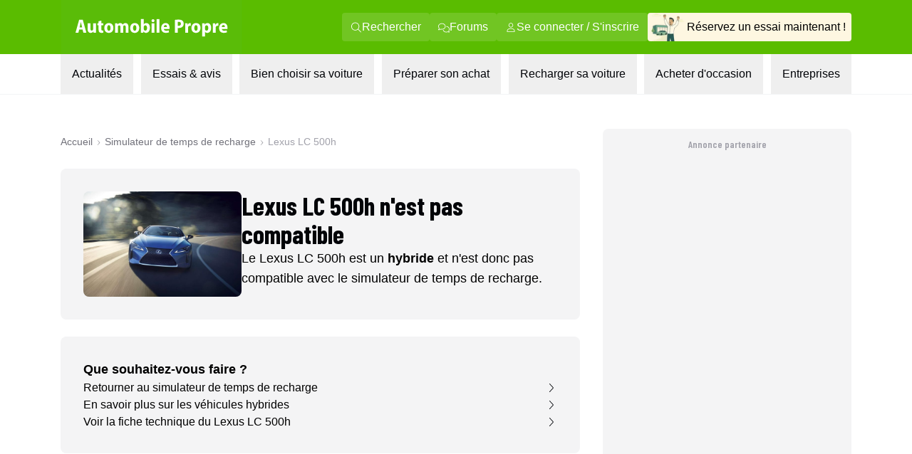

--- FILE ---
content_type: application/javascript; charset=utf-8
request_url: https://www.automobile-propre.com/_next/static/chunks/main-app-ed43df2e1e5a4b63.js
body_size: 1586
content:
try{!function(){var e="undefined"!=typeof window?window:"undefined"!=typeof global?global:"undefined"!=typeof globalThis?globalThis:"undefined"!=typeof self?self:{},a=(new e.Error).stack;a&&(e._sentryDebugIds=e._sentryDebugIds||{},e._sentryDebugIds[a]="213480f2-b2a9-4bcc-af5e-76349473d070",e._sentryDebugIdIdentifier="sentry-dbid-213480f2-b2a9-4bcc-af5e-76349473d070")}()}catch(e){}(self.webpackChunk_N_E=self.webpackChunk_N_E||[]).push([[1744],{6065:function(e,a,s){Promise.resolve().then(s.t.bind(s,84688,23)),Promise.resolve().then(s.t.bind(s,77999,23)),Promise.resolve().then(s.t.bind(s,34977,23)),Promise.resolve().then(s.t.bind(s,45674,23)),Promise.resolve().then(s.t.bind(s,99897,23)),Promise.resolve().then(s.t.bind(s,96162,23))},60294:function(e,a,s){"use strict";var r=s(55100),t=s(37457),i=s(17833),p=s(87130),o=s(60422),u=s(28070);globalThis._sentryRewritesTunnelPath=void 0,globalThis.SENTRY_RELEASE={id:"9fa85e6b252edc6cd87e69f7d7c9d4a48150ddb1"},globalThis._sentryBasePath=void 0,globalThis._sentryNextJsVersion="14.2.35",globalThis._sentryRewriteFramesAssetPrefixPath="",globalThis._sentryAssetPrefix=void 0,globalThis._sentryExperimentalThirdPartyOriginStackFrames=void 0,globalThis._sentryRouteManifest='{"dynamicRoutes":[{"path":"/annonces-occasion/:id","regex":"^/annonces-occasion/([^/]+)$","paramNames":["id"],"hasOptionalPrefix":false},{"path":"/annonces-occasion/:id/contact","regex":"^/annonces-occasion/([^/]+)/contact$","paramNames":["id"],"hasOptionalPrefix":false},{"path":"/essai-auto/:slug","regex":"^/essai-auto/([^/]+)$","paramNames":["slug"],"hasOptionalPrefix":false},{"path":"/essai-pro/:slug","regex":"^/essai-pro/([^/]+)$","paramNames":["slug"],"hasOptionalPrefix":false},{"path":"/leasing-particulier/:id","regex":"^/leasing-particulier/([^/]+)$","paramNames":["id"],"hasOptionalPrefix":false},{"path":"/leasing-pro/:id","regex":"^/leasing-pro/([^/]+)$","paramNames":["id"],"hasOptionalPrefix":false},{"path":"/:uri","regex":"^/([^/]+)$","paramNames":["uri"],"hasOptionalPrefix":false},{"path":"/:uri/page/:pageNumber","regex":"^/([^/]+)/page/([^/]+)$","paramNames":["uri","pageNumber"],"hasOptionalPrefix":false},{"path":"/articles/:slug","regex":"^/articles/([^/]+)$","paramNames":["slug"],"hasOptionalPrefix":false},{"path":"/author/:slug","regex":"^/author/([^/]+)$","paramNames":["slug"],"hasOptionalPrefix":false},{"path":"/author/:slug/page/:pageNumber","regex":"^/author/([^/]+)/page/([^/]+)$","paramNames":["slug","pageNumber"],"hasOptionalPrefix":false},{"path":"/blog/page/:pageNumber","regex":"^/blog/page/([^/]+)$","paramNames":["pageNumber"],"hasOptionalPrefix":false},{"path":"/breves/:slug","regex":"^/breves/([^/]+)$","paramNames":["slug"],"hasOptionalPrefix":false},{"path":"/breves/page/:pageNumber","regex":"^/breves/page/([^/]+)$","paramNames":["pageNumber"],"hasOptionalPrefix":false},{"path":"/dossiers/:slug","regex":"^/dossiers/([^/]+)$","paramNames":["slug"],"hasOptionalPrefix":false},{"path":"/dossiers-categories/:category","regex":"^/dossiers-categories/([^/]+)$","paramNames":["category"],"hasOptionalPrefix":false},{"path":"/flotte-automobile/:slug","regex":"^/flotte-automobile/([^/]+)$","paramNames":["slug"],"hasOptionalPrefix":false},{"path":"/flotte-automobile/:slug/page/:pageNumber","regex":"^/flotte-automobile/([^/]+)/page/([^/]+)$","paramNames":["slug","pageNumber"],"hasOptionalPrefix":false},{"path":"/interne/ads/:fakePage*?","regex":"^/interne/ads(?:/(.*))?$","paramNames":["fakePage"],"hasOptionalPrefix":false},{"path":"/marque/:slug","regex":"^/marque/([^/]+)$","paramNames":["slug"],"hasOptionalPrefix":false},{"path":"/marque/:slug/actualites","regex":"^/marque/([^/]+)/actualites$","paramNames":["slug"],"hasOptionalPrefix":false},{"path":"/marque/:slug/actualites/page/:pageNumber","regex":"^/marque/([^/]+)/actualites/page/([^/]+)$","paramNames":["slug","pageNumber"],"hasOptionalPrefix":false},{"path":"/podcasts/:slug","regex":"^/podcasts/([^/]+)$","paramNames":["slug"],"hasOptionalPrefix":false},{"path":"/podcasts/page/:pageNumber","regex":"^/podcasts/page/([^/]+)$","paramNames":["pageNumber"],"hasOptionalPrefix":false},{"path":"/preview/:postType/:id","regex":"^/preview/([^/]+)/([^/]+)$","paramNames":["postType","id"],"hasOptionalPrefix":false},{"path":"/simulateur-autonomie-voiture-electrique/:slug","regex":"^/simulateur-autonomie-voiture-electrique/([^/]+)$","paramNames":["slug"],"hasOptionalPrefix":false},{"path":"/simulateur-cout-recharge/:slug","regex":"^/simulateur-cout-recharge/([^/]+)$","paramNames":["slug"],"hasOptionalPrefix":false},{"path":"/simulateur-temps-de-recharge-voiture-electrique/:slug","regex":"^/simulateur-temps-de-recharge-voiture-electrique/([^/]+)$","paramNames":["slug"],"hasOptionalPrefix":false},{"path":"/supertests/:uri","regex":"^/supertests/([^/]+)$","paramNames":["uri"],"hasOptionalPrefix":false},{"path":"/supertests/:uri/page/:pageNumber","regex":"^/supertests/([^/]+)/page/([^/]+)$","paramNames":["uri","pageNumber"],"hasOptionalPrefix":false},{"path":"/tag/:uri","regex":"^/tag/([^/]+)$","paramNames":["uri"],"hasOptionalPrefix":false},{"path":"/tag/:uri/page/:pageNumber","regex":"^/tag/([^/]+)/page/([^/]+)$","paramNames":["uri","pageNumber"],"hasOptionalPrefix":false},{"path":"/videos/:slug","regex":"^/videos/([^/]+)$","paramNames":["slug"],"hasOptionalPrefix":false},{"path":"/videos/page/:pageNumber","regex":"^/videos/page/([^/]+)$","paramNames":["pageNumber"],"hasOptionalPrefix":false},{"path":"/videos-categories/:slug","regex":"^/videos-categories/([^/]+)$","paramNames":["slug"],"hasOptionalPrefix":false},{"path":"/videos-categories/:slug/page/:pageNumber","regex":"^/videos-categories/([^/]+)/page/([^/]+)$","paramNames":["slug","pageNumber"],"hasOptionalPrefix":false},{"path":"/voitures/:segments*","regex":"^/voitures/(.+)$","paramNames":["segments"],"hasOptionalPrefix":false},{"path":"/voitures/:slug","regex":"^/voitures/([^/]+)$","paramNames":["slug"],"hasOptionalPrefix":false},{"path":"/voitures/:slug/:versionSlug","regex":"^/voitures/([^/]+)/([^/]+)$","paramNames":["slug","versionSlug"],"hasOptionalPrefix":false},{"path":"/voitures/:slug/actualites","regex":"^/voitures/([^/]+)/actualites$","paramNames":["slug"],"hasOptionalPrefix":false},{"path":"/voitures/:slug/assurance","regex":"^/voitures/([^/]+)/assurance$","paramNames":["slug"],"hasOptionalPrefix":false},{"path":"/voitures/:slug/autonomie","regex":"^/voitures/([^/]+)/autonomie$","paramNames":["slug"],"hasOptionalPrefix":false},{"path":"/voitures/:slug/avis","regex":"^/voitures/([^/]+)/avis$","paramNames":["slug"],"hasOptionalPrefix":false},{"path":"/voitures/:slug/deposer-un-avis","regex":"^/voitures/([^/]+)/deposer-un-avis$","paramNames":["slug"],"hasOptionalPrefix":false},{"path":"/voitures/:slug/essais","regex":"^/voitures/([^/]+)/essais$","paramNames":["slug"],"hasOptionalPrefix":false},{"path":"/voitures/:slug/fiche-technique","regex":"^/voitures/([^/]+)/fiche-technique$","paramNames":["slug"],"hasOptionalPrefix":false},{"path":"/voitures/:slug/preparer-mon-achat","regex":"^/voitures/([^/]+)/preparer-mon-achat$","paramNames":["slug"],"hasOptionalPrefix":false},{"path":"/voitures/:slug/recharge","regex":"^/voitures/([^/]+)/recharge$","paramNames":["slug"],"hasOptionalPrefix":false},{"path":"/voitures/:slug/videos","regex":"^/voitures/([^/]+)/videos$","paramNames":["slug"],"hasOptionalPrefix":false}],"staticRoutes":[{"path":"/annonces-occasion"},{"path":"/annonces-occasion/deposer-une-annonce"},{"path":"/annonces-occasion/deposer-une-annonce/succes"},{"path":"/essai-auto"},{"path":"/essai-auto/success"},{"path":"/essai-pro"},{"path":"/essai-pro/success"},{"path":"/leasing-particulier"},{"path":"/leasing-particulier/success"},{"path":"/leasing-pro"},{"path":"/leasing-pro/success"},{"path":"/livres-blancs"},{"path":"/newsletter-pro"},{"path":"/newsletters"},{"path":"/"},{"path":"/a-propos"},{"path":"/assurance-auto"},{"path":"/blog"},{"path":"/breves"},{"path":"/comparateur-de-voitures"},{"path":"/dossiers"},{"path":"/editos"},{"path":"/financement"},{"path":"/flotte-automobile"},{"path":"/interne/liste-vehicules"},{"path":"/lexique"},{"path":"/marque"},{"path":"/mon-compte"},{"path":"/podcasts"},{"path":"/recherche"},{"path":"/simulateur-autonomie-voiture-electrique"},{"path":"/simulateur-cout-recharge"},{"path":"/simulateur-tco"},{"path":"/simulateur-temps-de-recharge-voiture-electrique"},{"path":"/videos"},{"path":"/voiture-electrique-top-des-meilleures-autonomies"},{"path":"/voiture-electrique-top-des-meilleures-sur-autoroute"},{"path":"/voiture-electrique-top-des-plus-faibles-consommations"},{"path":"/voiture-electrique-top-des-recharges-les-plus-rapides"},{"path":"/voitures"}],"isrRoutes":["/annonces-occasion/:id","/:uri","/:uri/page/:pageNumber","/articles/:slug","/author/:slug","/author/:slug/page/:pageNumber","/blog/page/:pageNumber","/breves/:slug","/breves/page/:pageNumber","/dossiers/:slug","/dossiers-categories/:category","/podcasts/page/:pageNumber","/voitures/:slug","/voitures/:slug/:versionSlug","/voitures/:slug/actualites","/voitures/:slug/autonomie","/voitures/:slug/avis","/voitures/:slug/essais","/voitures/:slug/preparer-mon-achat","/voitures/:slug/recharge"]}',r.S1n({dsn:"https://3d2844abd6003c22ba6de9b1a27b5706@o4510199772348416.ingest.de.sentry.io/4510203819196496",integrations:[t.E(),i.y({levels:["error"]}),p.E({depth:5})],normalizeDepth:5,tracesSampleRate:"production"===u.env.VERCEL_ENV?1e-8:1,sampleRate:"production"===u.env.VERCEL_ENV?.001:1,debug:"production"!==u.env.VERCEL_ENV,enableLogs:!0,ignoreErrors:["Push notifications are not supported","Workers are not supported"],beforeSendTransaction:e=>e.transaction&&["/articles/*/","/breves/*/"].includes(e.transaction)?null:e}),o.QU}},function(e){var a=function(a){return e(e.s=a)};e.O(0,[9784,4200],function(){return a(60294),a(38741),a(6065)}),_N_E=e.O()}]);

--- FILE ---
content_type: application/javascript; charset=utf-8
request_url: https://www.automobile-propre.com/_next/static/chunks/app/(media)/simulateur-temps-de-recharge-voiture-electrique/%5Bslug%5D/page-5195a41759682b85.js
body_size: -200
content:
try{!function(){var e="undefined"!=typeof window?window:"undefined"!=typeof global?global:"undefined"!=typeof globalThis?globalThis:"undefined"!=typeof self?self:{},n=(new e.Error).stack;n&&(e._sentryDebugIds=e._sentryDebugIds||{},e._sentryDebugIds[n]="6326bb10-a6d9-4719-a4e8-f14501110833",e._sentryDebugIdIdentifier="sentry-dbid-6326bb10-a6d9-4719-a4e8-f14501110833")}()}catch(e){}(self.webpackChunk_N_E=self.webpackChunk_N_E||[]).push([[2443],{20201:function(e,n,s){Promise.resolve().then(s.t.bind(s,98558,23)),Promise.resolve().then(s.t.bind(s,33514,23)),Promise.resolve().then(s.bind(s,53055)),Promise.resolve().then(s.bind(s,10837)),Promise.resolve().then(s.bind(s,91404)),Promise.resolve().then(s.bind(s,6459)),Promise.resolve().then(s.bind(s,97037)),Promise.resolve().then(s.bind(s,26210)),Promise.resolve().then(s.bind(s,92678)),Promise.resolve().then(s.bind(s,6419)),Promise.resolve().then(s.bind(s,51620))}},function(e){e.O(0,[8558,2894,5282,9054,8343,79,312,9843,1404,9784,4200,1744],function(){return e(e.s=20201)}),_N_E=e.O()}]);

--- FILE ---
content_type: application/javascript; charset=utf-8
request_url: https://www.automobile-propre.com/_next/static/chunks/1404-70d93f4d3026cb29.js
body_size: 3890
content:
try{!function(){var e="undefined"!=typeof window?window:"undefined"!=typeof global?global:"undefined"!=typeof globalThis?globalThis:"undefined"!=typeof self?self:{},s=(new e.Error).stack;s&&(e._sentryDebugIds=e._sentryDebugIds||{},e._sentryDebugIds[s]="493dfbdd-8682-4919-86d9-28f40e3eb49e",e._sentryDebugIdIdentifier="sentry-dbid-493dfbdd-8682-4919-86d9-28f40e3eb49e")}()}catch(e){}"use strict";(self.webpackChunk_N_E=self.webpackChunk_N_E||[]).push([[1404],{91404:function(e,s,t){t.d(s,{SimulateurTempsRecharge:function(){return x}});var n=t(48470),l=t(42704),a=t(8343),r=t(62894),i=t(74454);function d(e,s){if(0===e.length)return;let t=e[0],n=s(t,0,e);for(let l=1;l<e.length;l++){let a=e[l],r=s(a,l,e);r>n&&(n=r,t=a)}return t}function c(e,s){if(0===e.length)return;let t=e[0],n=s(t,0,e);for(let l=1;l<e.length;l++){let a=e[l],r=s(a,l,e);r<n&&(n=r,t=a)}return t}let o=[{connecteur:"1,8 kW (8A)",puissance:1.8,typeCourant:"AC",phase:1},{connecteur:"2,3 kW (10A)",puissance:2.3,typeCourant:"AC",phase:1},{connecteur:"3 kW (14A)",puissance:3,typeCourant:"AC",phase:1},{connecteur:"3,7 kW (16A)",puissance:3.7,typeCourant:"AC",phase:1},{connecteur:"7,4 kW (32A)",puissance:7.4,typeCourant:"AC",phase:1},{connecteur:"11 kW (3x 16A)",puissance:11,typeCourant:"AC",phase:2},{connecteur:"22 kW (3x 32A)",puissance:22,typeCourant:"AC",phase:2},{connecteur:"43 kW (3x 62A)",puissance:40,typeCourant:"AC",phase:2},{connecteur:"20 kW",puissance:20,typeCourant:"DC",phase:null},{connecteur:"50 kW",puissance:50,typeCourant:"DC",phase:null},{connecteur:"100 kW",puissance:100,typeCourant:"DC",phase:null},{connecteur:"150 kW",puissance:150,typeCourant:"DC",phase:null},{connecteur:"250 kW",puissance:250,typeCourant:"DC",phase:null},{connecteur:"350 kW",puissance:350,typeCourant:"DC",phase:null},{connecteur:"400 kW",puissance:400,typeCourant:"DC",phase:null}];var u=t(70312);let p={vehicles:[{ids:[1,2,60],versions:[0],datas:[76,77,77,77,77,77,77,77,77,70,70,56,56,56,56,38,24,24,22,10,0]},{ids:[10],versions:[127,128],datas:[186,188,190,191,192,193,194,192,184,173,154,133,112,98,85,72,59,46,32,17,0]},{ids:[10],versions:[103],datas:[168,171,173,172,157,144,133,125,115,104,95,85,73,61,52,43,35,29,23,16,8]},{ids:[19],versions:[73],datas:[138,140,141,142,143,144,144,145,145,146,146,147,148,149,150,152,128,100,80,64,50]},{ids:[102],versions:[125],datas:[97,97,97,97,77,77,77,77,77,77,53,53,53,53,53,27,27,27,11,11,2]},{ids:[19],versions:[0],datas:[182,184,185,186,187,187,187,188,188,172,154,136,112,99,89,71,55,42,34,23,14]},{ids:[322],versions:[0],datas:[120,124,127,121,116,110,103,95,88,80,72,68,64,60,57,54,50,37,25,12,0]}]};function m(e){return"".concat(Math.floor(e/60),"h").concat(String(Math.floor(e%60)).padStart(2,"0"))}var h=t(33632);function x(e){var s,t;let{vehicle:x,id:f,hideDescription:g=!1}=e,v=null===(t=x.sbr_vehicle_data)||void 0===t?void 0:null===(s=t.versions)||void 0===s?void 0:s.filter(e=>(0,u.Wn)(e)),[b,j]=(0,l.useState)(null==v?void 0:v[0]),[y,N]=(0,l.useState)(20),[C,w]=(0,l.useState)(80),_=(null==b?void 0:b.batterie_utilisable)||(null==b?void 0:b.batterie_capacite)||0,k=(null==b?void 0:b.charge_ac_power_max)||100,M=(null==b?void 0:b.charge_dc_power_max)||100,A=null==b?void 0:b.charge_ac_phase,W=!!(null==b?void 0:b.charge_ac_biphase),{value:D}=(0,h.Hi)(null==b?void 0:b.autonomie_wltp,null==b?void 0:b.autonomie_nedc),T=(0,l.useMemo)(()=>(0,u.uf)(_*(C-y)/100,1).toString().replace(".",","),[y,C,_]),z=(0,l.useMemo)(()=>{if(D){if(D)return(0,u.uf)(D*(C-y)/100,0)}},[y,C,D]),S=null==b?void 0:b.charge_dc_connector,I=(0,l.useMemo)(()=>{let e=o.map(e=>{let s=function(e,s,t,n,l,a,r,i,d,c){let o=function(e,s,t,n,l,a,r){let i=Number(e),d=Number(n),c=Number(l);return"DC"===s?Math.min(i,c):"AC"===s?!0==r&&1==t?Math.min(3.7,i):!0==r&&2==t?Math.min(7.4,i):Math.min(i,d):void 0}(e.puissance,e.typeCourant,e.phase,s,t,0,l),u=0;if(!isNaN(u=t&&"DC"===e.typeCourant?function(e,s,t,n,l){let a;let r=.05*e,i=[],d=[],c=0;for(let e=0;e<=100;e+=5)i.push({tranche:c,line:e}),c++;let o=i.map((e,s)=>Object.assign({},e,l[s]));for(let e=0;e<o.length;e++){let s=o[0==e?o.length-1:e-1].puissance,l=o[e==o.length-1?0:e+1].puissance,i=0;i=s>l?s-Math.round((s-l)/2):s==l?s:l-Math.round((l-s)/2),o[e].line>=t&&o[e].line<n&&(a=Math.abs(r/i*60),d.push({temps:a,puissance:i,tranche:e,line:o[e].line}))}return d.reduce(function(e,s){return{temps:Math.abs(e.temps)+Math.abs(s.temps)}}).temps}(a,0,r,i,function(){let e=arguments.length>0&&void 0!==arguments[0]?arguments[0]:null,s=arguments.length>1&&void 0!==arguments[1]?arguments[1]:null,t=arguments.length>2&&void 0!==arguments[2]?arguments[2]:0,n=arguments.length>3&&void 0!==arguments[3]?arguments[3]:0,l=[],a=[],r=[];t=Number(t);for(let t=0;t<p.vehicles.length;t++){let n=p.vehicles[t];(!0==n.ids.includes(Number(e))&&!0==n.versions.includes(Number(s))||!0==n.ids.includes(Number(e))&&!0==n.versions.includes(0))&&(a=n.datas)}if(a.length>0==!0)for(let e=0;e<a.length;e++){let s=a[e];s>n&&(s=n),r.push({tranche:e,puissance:s})}else for(let e=0;e<=100;e+=5)t>=250?l=-.0097*Math.pow(e,2)-2.4149*e+334.69:t>=150&&t<250?l=-.0234*Math.pow(e,2)+1.0464*e+139.12:t>=120&&t<150?l=-.0192*Math.pow(e,2)+.8153*e+116:t>=100&&t<120?l=-.0168*Math.pow(e,2)+.7764*e+90.996:t>=75&&t<100?l=-.0138*Math.pow(e,2)+.5764*e+80.996:t>=50&&t<75?l=-.0062*Math.pow(e,2)+.2356*e+48:t>=30&&t<50&&(l=-.008*Math.pow(e,2)+.4868*e+37.712),(l=l<0?l=0:l)>t&&(l=t-.015*t),e<30&&l<t&&(l=t-.015*t),l>n&&(l=n),r.push({tranche:e,puissance:Math.round(l)});return r}(d,c,t,e.puissance)):function(e,s,t,n){let l=0,a=.05*e,r=a/s*60,i=a/s*66,d=a/s*75,c=a/s*84,o=a/s*102,u=a/s*144,p=(n-t)/5;return n<76?l=r*p:n<81&&n>74?l=r*Math.max(0,p-1)+i:n<86&&n>74&&t<79?l=r*Math.max(0,p-2)+i+d:n<91&&t<79?l=r*Math.max(0,p-3)+i+d+c:n<96&&n>74&&t<79?l=r*Math.max(0,p-4)+i+d+c+o:n<101&&t<75?l=r*Math.max(0,p-5)+i+d+c+o+u:85==n&&75==t?l=i+d:85==n&&80==t?l=d:90==n&&75==t?l=i+d+c:90==n&&80==t?l=d+c:90==n&&85==t?l=c:95==n&&75==t?l=i+d+c+o:95==n&&80==t?l=d+c+o:95==n&&85==t?l=c+o:95==n&&90==t?l=o:100==n&&75==t?l=i+d+c+o+u:100==n&&80==t?l=d+c+o+u:100==n&&85==t?l=c+o+u:100==n&&90==t?l=o+u:100==n&&95==t&&(l=u),l}(a,o,r,i))&&isFinite(u))return u}(e,k,M,A,W,_,y,C,x.id,null==b?void 0:b.id);if(s&&(S||"DC"!==e.typeCourant))return{...e,temps:s,formattedTemps:m(s)}});return(0,i.o)(e)},[S,k,M,A,W,_,y,C,x.id,null==b?void 0:b.id]),E=I.find(e=>1.8===e.puissance),q=(0,l.useMemo)(()=>{let e=I.filter(e=>"AC"===e.typeCourant),s=d(e,e=>e.puissance)||e.find(e=>40===e.puissance);return c(e.filter(e=>e.temps===s.temps),e=>e.puissance)},[I]),F=(0,l.useMemo)(()=>{let e=I.filter(e=>"DC"===e.typeCourant),s=d(e,e=>e.puissance)||e.find(e=>350===e.puissance);return c(e.filter(e=>e.temps===s.temps),e=>e.puissance)},[I]);return(0,n.jsxs)("section",{className:"flex flex-col gap-6 font-body",children:[(0,n.jsxs)("div",{className:"max-md:overflow-column flex flex-col gap-6 bg-background-secondary p-6 md:rounded-lg",children:[(0,n.jsxs)("h2",{className:"scroll-m-40 font-display text-4xl font-bold",id:f,children:["Estimez le temps de recharge de votre ",x.sbr_title_raw]}),!g&&(0,n.jsxs)("p",{className:"text-lg text-foreground-text-primary",children:["Utilisez le simulateur ci-dessous pour estimer le temps de recharge du v\xe9hicule \xe9lectrique ",x.sbr_title_raw," et ses capacit\xe9s de recharge."]}),(0,n.jsx)("div",{className:"grid grid-cols-1 items-end gap-x-8 gap-y-4",children:(0,n.jsxs)("div",{className:"flex flex-col gap-2",children:[(0,n.jsx)("p",{className:"font-display text-lg font-semibold",children:"S\xe9lectionnez une version"}),(0,n.jsx)("select",{onChange:e=>{j(null==v?void 0:v.find(s=>(null==s?void 0:s.id)===Number(e.target.value)))},value:null==b?void 0:b.id,className:"appearance-none rounded-lg border border-border-input bg-white bg-[url('/assets/select-chevron.svg')] bg-[position:right_0.75rem_center] bg-no-repeat py-3 pl-3 pr-8 font-body text-sm font-bold outline-border-input ring-border-input md:hidden",children:null==v?void 0:v.map((e,s)=>(0,n.jsx)("option",{value:null==e?void 0:e.id,children:(0,i.o)([e.title,e.commercial_date&&"(".concat((0,u.MC)(e.commercial_date),")")]).join(" ")||"Version ".concat(s+1)},null==e?void 0:e.id))}),(0,n.jsx)("div",{className:"inline-flex flex-wrap gap-x-4 gap-y-2 max-md:hidden",children:null==v?void 0:v.map(e=>(null==e?void 0:e.title)?(0,n.jsxs)("label",{className:"inline-flex items-center",children:[(0,n.jsx)("input",{type:"radio",className:"size-4 text-white accent-foreground-text-primary",name:"version",value:null==e?void 0:e.id,checked:(null==b?void 0:b.id)===(null==e?void 0:e.id),onChange:e=>{j(null==v?void 0:v.find(s=>(null==s?void 0:s.id)===Number(e.target.value)))}}),(0,n.jsx)("span",{className:"ml-2",children:null==e?void 0:e.title})]},null==e?void 0:e.id):(0,n.jsx)(n.Fragment,{}))})]})})]}),(0,n.jsxs)("div",{className:"w-full space-y-2",children:[(0,n.jsxs)("div",{className:"flex items-center gap-2",children:[(0,n.jsx)(r.iJc,{className:"size-5"}),(0,n.jsxs)("span",{className:"font-bold",children:["Niveau de la batterie : ",y,"% - ",C,"%"]})]}),(0,n.jsxs)(a.fC,{defaultValue:[20,80],value:[y,C],onValueChange:e=>{N(e[0]),w(e[1])},min:0,max:100,step:5,minStepsBetweenThumbs:1,className:"relative flex h-2 w-full touch-none select-none items-center hover:cursor-pointer",children:[(0,n.jsx)(a.fQ,{className:"relative h-1 flex-grow bg-border-extra-light",children:(0,n.jsx)(a.e6,{className:"absolute h-full bg-foreground-text-primary"})}),(0,n.jsx)(a.bU,{className:"block size-4 rounded-full bg-foreground-text-primary"}),(0,n.jsx)(a.bU,{className:"block size-4 rounded-full bg-foreground-text-primary"})]})]}),(0,n.jsxs)("div",{className:"flex flex-row gap-2 rounded bg-background-secondary p-3 text-center",children:[(0,n.jsxs)("div",{className:"flex flex-1 flex-col gap-1",children:[(0,n.jsxs)("div",{className:"font-display text-2xl font-bold md:mb-2 md:text-4xl",children:[T," kWh"]}),(0,n.jsx)("div",{className:"text-sm md:text-base",children:"\xc9nergie r\xe9cup\xe9r\xe9e"})]}),(0,n.jsxs)("div",{className:"flex flex-1 flex-col gap-1",children:[(0,n.jsxs)("div",{className:"font-display text-2xl font-bold md:mb-2 md:text-4xl",children:[z||"-"," km"]}),(0,n.jsx)("div",{className:"text-sm md:text-base",children:"Autonomie r\xe9cup\xe9r\xe9e"})]}),(0,n.jsxs)("div",{className:"flex flex-1 flex-col gap-1",children:[(0,n.jsxs)("div",{className:"font-display text-2xl font-bold md:mb-2 md:text-4xl",children:[(0,u.uf)(D,0)," km"]}),(0,n.jsx)("div",{className:"text-sm md:text-base",children:"Autonomie max."})]})]}),(0,n.jsxs)("details",{className:"group/details flex cursor-pointer flex-col gap-2 fill-foreground-text-secondary text-sm text-foreground-text-secondary",children:[(0,n.jsxs)("summary",{className:"flex gap-2",children:[(0,n.jsxs)("span",{className:"inline-flex flex-1 items-center gap-1",children:[(0,n.jsx)(r._TZ,{className:"mb-1 size-4"})," Comment nous obtenons ce r\xe9sultat ?"]}),(0,n.jsx)(r.C26,{className:"h-4 w-4 transition-transform group-open/details:rotate-180"})]}),(0,n.jsx)("div",{className:"flex flex-col gap-2",children:(0,n.jsx)("p",{children:"Les valeurs sont calcul\xe9es \xe0 partir des tarifs du fournisseur d'\xe9lectricit\xe9 EDF des capacit\xe9s batteries utiles. Les co\xfbts de charge sont donn\xe9s \xe0 titre indicatif et n'ont pas de valeur contractuelle. Ces donn\xe9es ne sont pas fournies par les constructeurs. Marge d'erreur plus ou moins 10%. Une perte de 8% est comprise dans le calcul."})})]}),(0,n.jsxs)("div",{className:"w-full space-y-2",children:[(0,n.jsxs)("div",{className:"flex items-center gap-2",children:[(0,n.jsx)(r.fqO,{className:"size-5"}),(0,n.jsx)("span",{className:"font-bold",children:"Tableau comparatif"})]}),(0,n.jsx)("div",{"data-block":"table","data-content":"paragraph",className:"my-6 w-full overflow-x-auto rounded-lg border-[1px] border-border-light font-body text-sm",children:(0,n.jsxs)("table",{className:"table w-full text-left [&_td]:!text-left",children:[(0,n.jsx)("thead",{children:(0,n.jsxs)("tr",{children:[(0,n.jsx)("th",{className:"md:!px-6 md:!py-4",children:"Puissance d\xe9livr\xe9e"}),(0,n.jsx)("th",{className:"md:!px-6 md:!py-4",children:"Type de courant"}),(0,n.jsx)("th",{className:"md:!px-6 md:!py-4",children:"Temps de recharge"})]})}),(0,n.jsxs)("tbody",{children:[E&&(0,n.jsxs)("tr",{children:[(0,n.jsx)("td",{children:"Prise domestique 1,8kW"}),(0,n.jsx)("td",{children:"AC"}),(0,n.jsx)("td",{children:E.formattedTemps})]}),q&&(0,n.jsxs)("tr",{children:[(0,n.jsxs)("td",{children:["Borne ",q.puissance," kW et plus"]}),(0,n.jsx)("td",{children:"AC"}),(0,n.jsx)("td",{children:q.formattedTemps})]}),F&&S&&(0,n.jsxs)("tr",{children:[(0,n.jsxs)("td",{children:["Borne ",F.puissance," kW et plus"]}),(0,n.jsx)("td",{children:"DC"}),(0,n.jsx)("td",{children:F.formattedTemps})]})]})]})})]}),(0,n.jsx)("div",{className:"w-full space-y-2",children:(0,n.jsxs)("details",{className:"group",children:[(0,n.jsxs)("summary",{className:"flex cursor-pointer justify-between",children:[(0,n.jsxs)("div",{className:"flex items-center gap-2 font-bold",children:[(0,n.jsx)(r.Iv9,{className:"size-5"}),"Afficher d'autres puissances"]}),(0,n.jsx)(r.VG8,{className:"size-4 transition-transform group-open:rotate-90"})]}),(0,n.jsx)("div",{"data-block":"table","data-content":"paragraph",className:"my-6 w-full overflow-x-auto rounded-lg border-[1px] border-border-light font-body text-sm",children:(0,n.jsxs)("table",{className:"table w-full [&_td]:!text-left",children:[(0,n.jsx)("thead",{children:(0,n.jsxs)("tr",{children:[(0,n.jsx)("th",{className:"md:!px-6 md:!py-4",children:"Puissance d\xe9livr\xe9e"}),(0,n.jsx)("th",{className:"md:!px-6 md:!py-4",children:"Type de courant"}),(0,n.jsx)("th",{className:"md:!px-6 md:!py-4",children:"Puissance accept\xe9e"}),(0,n.jsx)("th",{className:"md:!px-6 md:!py-4",children:"Temps de recharge"})]})}),(0,n.jsx)("tbody",{children:I.map(e=>{let{temps:s,...t}=e;if(!s)return(0,n.jsx)(n.Fragment,{});let l=m(s);return(0,n.jsxs)("tr",{children:[(0,n.jsx)("td",{children:t.connecteur}),(0,n.jsx)("td",{children:t.typeCourant}),(0,n.jsxs)("td",{children:[t.puissance," kW"]}),(0,n.jsx)("td",{children:l})]},t.connecteur)})})]})})]})}),(0,n.jsxs)("span",{className:"inline-flex flex-1 items-center gap-1 fill-foreground-text-secondary text-sm text-foreground-text-secondary",children:[(0,n.jsx)(r._TZ,{className:"mb-1 size-4"})," La puissance accept\xe9e par le v\xe9hicule est identique \xe0 la puissance d\xe9livr\xe9e"]})]})}}}]);

--- FILE ---
content_type: application/javascript; charset=utf-8
request_url: https://www.automobile-propre.com/_next/static/chunks/79-12c6cf76fe2de6c7.js
body_size: 11137
content:
try{!function(){var e="undefined"!=typeof window?window:"undefined"!=typeof global?global:"undefined"!=typeof globalThis?globalThis:"undefined"!=typeof self?self:{},s=(new e.Error).stack;s&&(e._sentryDebugIds=e._sentryDebugIds||{},e._sentryDebugIds[s]="6a64f3fa-7965-409e-b154-949fe1269708",e._sentryDebugIdIdentifier="sentry-dbid-6a64f3fa-7965-409e-b154-949fe1269708")}()}catch(e){}"use strict";(self.webpackChunk_N_E=self.webpackChunk_N_E||[]).push([[79],{82981:function(e,s,r){r.d(s,{z:function(){return a}});var t=r(48470),l=r(4010),i=r(88684);function a(e){let{href:s,title:r,logoUrl:a,headingLevel:o="p",classNames:n}=e;return(0,t.jsxs)("a",{href:s,className:(0,i.m6)("group/brand flex max-h-10 shrink-0 items-center justify-center gap-1 rounded bg-white px-2 py-1.5 transition-all duration-300 ease-out hover:gap-1 md:gap-2",null==n?void 0:n.base),children:[(0,t.jsx)(l.default,{className:(0,i.m6)("size-9 object-contain transition-all duration-300 ease-out group-hover/brand:ml-0.5",null==n?void 0:n.logo),src:a,alt:"Logo de ".concat(r),width:36,height:36}),(0,t.jsx)("p"===o?"p":"h2",{className:(0,i.m6)("font-display text-sm font-semibold text-foreground-text-primary transition-all duration-300 ease-out group-hover/brand:mr-0.5 md:text-base",null==n?void 0:n.title),children:r})]})}},6459:function(e,s,r){r.d(s,{DesktopMenu:function(){return j}});var t=r(48470),l=r(88684),i=r(52369),a=r(62894),o=r(4010),n=r(42704),c=r(21970);let u="group/nav-link whitespace-nowwrap flex items-center gap-2 rounded bg-[#EEF8E7]/15 px-3 py-2 text-white transition-all duration-200 ease-out hover:bg-white hover:text-brand-classic focus:outline-none focus:ring-2 focus:ring-white";function d(){let{isUserValid:e,showLoginPopup:s,isWordpressUser:r}=(0,n.useContext)(c.V);return r?null:e?(0,t.jsxs)("a",{className:u,href:"/mon-compte/",title:"Mon compte",children:[(0,t.jsx)(a.f7T,{className:"size-4 fill-current"}),(0,t.jsx)("span",{children:"Mon compte"})]}):(0,t.jsxs)("button",{className:u,title:"Se connecter / S'inscrire",onClick:()=>null==s?void 0:s(),children:[(0,t.jsx)(a.f7T,{className:"size-4 fill-current"}),(0,t.jsx)("span",{children:"Se connecter / S'inscrire"})]})}let h="focus:outline-none focus:ring-2 focus:ring-white";function x(e){let{href:s,title:r,icon:i,label:a}=e;return(0,t.jsxs)("a",{className:(0,l.m6)("group/nav-link whitespace-nowwrap flex items-center gap-2 rounded bg-[#EEF8E7]/15 px-3 py-2 text-white transition-all duration-200 ease-out hover:bg-white hover:text-brand-classic",h),href:s,title:r,children:[(0,t.jsx)(i,{className:"size-4 fill-current"}),(0,t.jsx)("span",{children:a})]})}function p(){return(0,t.jsx)("a",{href:"/",title:"Automobile Propre",className:h,children:(0,t.jsx)(o.default,{className:"h-[76px] w-[256px] object-contain",width:256,height:76,src:"/assets/logo-ap.svg",alt:"Automobile Propre",priority:!0})})}function m(){return(0,t.jsxs)("a",{href:"/essai-auto/",title:"R\xe9servez un essai maintenant !",className:(0,l.m6)("flex items-center gap-2 overflow-hidden whitespace-nowrap rounded bg-[#FEF7E1] pr-2 transition-all duration-200 ease-out hover:bg-[#f0f0d0]",h,"focus:ring-foreground-text-secondary"),children:[(0,t.jsx)(o.default,{src:"/assets/menu/essai_avis.png",alt:"",width:55,height:40,className:"h-[40px] w-[55px] object-contain",quality:100,priority:!0}),(0,t.jsx)("span",{children:"R\xe9servez un essai maintenant\xa0!"})]})}function f(){return(0,t.jsx)("div",{className:"bg-brand-classic max-md:py-2",children:(0,t.jsxs)("nav",{className:"mx-auto flex w-full max-w-[1158px] items-center justify-between px-6",children:[(0,t.jsx)(p,{}),(0,t.jsxs)("div",{className:"flex items-center gap-3",children:[(0,t.jsx)(x,{href:"/recherche/",title:"Rechercher",icon:a.FlH,label:"Rechercher"}),(0,t.jsx)(x,{href:"https://forums.automobile-propre.com/",title:"Forums",icon:a.eBG,label:"Forums"}),(0,t.jsx)(d,{}),(0,t.jsx)(m,{})]})]})})}function b(e){let{index:s,label:r,isHovering:i,onMouseEnter:a,onKeyDown:o,onFocus:n,onBlur:c,buttonRef:u}=e;return(0,t.jsx)("button",{ref:u,onMouseEnter:e=>a(s,e.currentTarget),onKeyDown:e=>o(e,s),onFocus:()=>n(s),onBlur:c,id:"menuitem-".concat(s),"data-index":s,className:(0,l.m6)("whitespace-nowrap p-4 text-foreground-text-primary transition-all duration-200 hover:bg-background-secondary hover:text-brand-classic focus:bg-background-secondary","focus:outline-none focus:ring-2 focus:ring-brand-classic",i&&"bg-background-secondary text-brand-classic"),tabIndex:0,"aria-haspopup":"true","aria-expanded":i,"aria-controls":"submenu-".concat(s),"aria-label":"".concat(r," menu"),children:r})}function g(e){let{index:s,hovering:r,children:i,onSubmenuMouseEnter:a,onSubmenuMouseLeave:o}=e,n=r===s;return(0,t.jsx)("div",{className:(0,l.m6)("absolute overflow-visible rounded-xl transition-all duration-300 ease-in-out",n?"pointer-events-auto opacity-100":"pointer-events-none opacity-0",n&&"translate-x-0",r&&r>s&&"-translate-x-12",r&&r<s&&"translate-x-12"),onMouseEnter:a,onMouseLeave:o,inert:n?void 0:"",tabIndex:-1,children:i})}function j(){let{menuState:e,menuBarRef:s,submenuRefs:r,menuButtonRefs:a,onMouseEnter:o,onMouseLeave:c,onSubmenuMouseEnter:u,onSubmenuMouseLeave:d,handleButtonKeyDown:h,handleFocus:x,handleBlur:p}=function(){let[e,s]=(0,n.useState)(null),[r,t]=(0,n.useState)(0),[l,i]=(0,n.useState)(0),[a,o]=(0,n.useState)(0),[c,u]=(0,n.useState)(0),[d,h]=(0,n.useState)(null),[x,p]=(0,n.useState)(!1),m=(0,n.useRef)(null),f=(0,n.useRef)([]),b=(0,n.useRef)(null),g=(0,n.useRef)([]),j=(0,n.useCallback)((e,s)=>{let r=f.current[e];if(!r||!m.current)return;let l=s.getBoundingClientRect(),a=m.current.getBoundingClientRect(),n=m.current.offsetWidth||1158,c=r.scrollWidth,d=r.scrollHeight,h=s.offsetLeft+s.offsetWidth/2,x=l.left-a.left+(l.width/2-8);t(Math.max(0,Math.min(h-c/2,n-c))),i(d),o(c),u(x)},[]),v=(0,n.useCallback)(e=>Array.from(e.querySelectorAll('a, button, [tabindex]:not([tabindex="-1"])')),[]),w=(0,n.useCallback)(e=>Array.from(e.querySelectorAll('a, button, [tabindex="0"]')),[]),y=(0,n.useCallback)((e,s)=>{e.forEach(e=>{e.tabIndex=s})},[]),N=(0,n.useCallback)(e=>{let r=g.current[e],t=f.current[e];r&&t&&(s(e),h(e),p(!0),j(e,r),setTimeout(()=>{var e;y(v(t),0),null===(e=w(t)[0])||void 0===e||e.focus()},100))},[j,v,w,y]),E=(0,n.useCallback)(()=>{f.current.forEach(e=>{e&&y(v(e),-1)}),s(null),h(null),p(!1)},[v,y]),k=(0,n.useCallback)(s=>{var r,t,l,i,a,o,n,c,u;if(x||null!==d)switch(s.key){case"Escape":s.preventDefault(),E(),null!==d&&(null===(r=g.current[d])||void 0===r||r.focus());break;case"Tab":if(null===e)break;let p=f.current[e];if(!p)break;let m=w(p),b=m.indexOf(document.activeElement),j=b===m.length-1;if(!s.shiftKey&&j){s.preventDefault(),E();let r=e+1;r<g.current.length&&(null===(t=g.current[r])||void 0===t||t.focus(),h(r));return}if(s.shiftKey&&0===b){if(s.preventDefault(),E(),e>0){let s=e-1;null===(l=g.current[s])||void 0===l||l.focus(),h(s)}else null===(i=g.current[e])||void 0===i||i.focus();return}break;case"ArrowLeft":if(s.preventDefault(),null!==d&&d>0){let s=d-1;h(s),null===(a=g.current[s])||void 0===a||a.focus(),null!==e&&N(s)}break;case"ArrowRight":if(s.preventDefault(),null!==d&&d<g.current.length-1){let s=d+1;h(s),null===(o=g.current[s])||void 0===o||o.focus(),null!==e&&N(s)}break;case"ArrowDown":if(s.preventDefault(),null===e&&null!==d)N(d);else if(null!==e){let s=f.current[e];if(s){let e=w(s),r=e.indexOf(document.activeElement);r<e.length-1&&(null===(n=e[r+1])||void 0===n||n.focus())}}break;case"ArrowUp":if(s.preventDefault(),null!==e){let s=f.current[e];if(s){let r=w(s),t=r.indexOf(document.activeElement);t>0?null===(c=r[t-1])||void 0===c||c.focus():null===(u=g.current[e])||void 0===u||u.focus()}}}},[x,d,e,N,E,w]),S=(0,n.useCallback)((s,r)=>{switch(s.key){case"Enter":case" ":s.preventDefault(),e===r?E():N(r)}},[e,N,E]),q=(0,n.useCallback)(e=>{h(e),p(!0)},[]),A=(0,n.useCallback)(()=>p(!1),[]),C=(0,n.useCallback)(()=>{setTimeout(()=>{var s;(null===(s=m.current)||void 0===s?void 0:s.contains(document.activeElement))||(h(null),p(!1),null!==e&&E())},100)},[e,E]),I=(0,n.useCallback)(e=>{let s=e.target;m.current&&!m.current.contains(s)&&E()},[E]);return(0,n.useEffect)(()=>()=>{b.current&&clearTimeout(b.current)},[]),(0,n.useEffect)(()=>{let e=[["keydown",k],["mousedown",I],["mousemove",A]];return e.forEach(e=>{let[s,r]=e;return document.addEventListener(s,r)}),()=>e.forEach(e=>{let[s,r]=e;return document.removeEventListener(s,r)})},[k,I,A]),{menuState:{hovering:e,popoverLeft:r,popoverHeight:l,popoverWidth:a,arrowLeft:c,focusedIndex:d,isKeyboardMode:x},menuBarRef:m,submenuRefs:f,menuButtonRefs:g,onMouseEnter:(e,r)=>{x||(b.current&&(clearTimeout(b.current),b.current=null),s(e),j(e,r))},onMouseLeave:()=>{b.current=setTimeout(()=>s(null),150)},onSubmenuMouseEnter:()=>{b.current&&(clearTimeout(b.current),b.current=null)},onSubmenuMouseLeave:()=>{s(null)},handleButtonKeyDown:S,handleFocus:q,handleBlur:C,openMenu:N,closeMenu:E}}(),{hovering:m,popoverLeft:j,popoverHeight:v,popoverWidth:w}=e;return(0,t.jsxs)("div",{className:"border-b border-gray-100 bg-white",children:[(0,t.jsx)(f,{}),(0,t.jsxs)("nav",{ref:s,className:"relative mx-auto max-w-[1158px] px-6",role:"menubar","aria-label":"Navigation principale",children:[(0,t.jsx)("ul",{className:"flex list-none items-center justify-between font-body",onMouseLeave:c,role:"none",children:i.Uk.map(e=>(0,t.jsx)("li",{role:"none",children:(0,t.jsx)(b,{index:e.id,label:e.label,isHovering:m===e.id,onMouseEnter:o,onKeyDown:h,onFocus:x,onBlur:p,buttonRef:s=>a.current[e.id]=s})},e.id))}),(0,t.jsx)("div",{style:{left:j,height:v,width:w},className:(0,l.m6)("absolute overflow-clip rounded-xl bg-background-secondary shadow-lg transition-all duration-300 ease-in-out",null===m?"pointer-events-none opacity-0":"pointer-events-auto opacity-100"),children:i.Uk.map(e=>{let s=e.submenu;return(0,t.jsx)(g,{index:e.id,hovering:m,onSubmenuMouseEnter:u,onSubmenuMouseLeave:d,children:(0,t.jsx)("div",{id:"submenu-".concat(e.id),role:"menu","aria-labelledby":"menuitem-".concat(e.id),ref:s=>r.current[e.id]=s,className:"p-1",children:(0,t.jsx)(s,{})})},e.id)})})]})]})}},85659:function(e,s,r){r.d(s,{z:function(){return l}});var t=r(48470);function l(e){let{label:s,Icon:r}=e;return(0,t.jsxs)("span",{className:"my-auto flex max-h-7 flex-row items-center gap-x-1 rounded bg-background-secondary px-2 py-1.5 font-body text-xs font-normal group-hover:text-foreground-text-primary",children:[(0,t.jsx)(r,{className:"mb-1 size-4 shrink-0 fill-foreground-text-primary"}),s]})}},97037:function(e,s,r){r.d(s,{default:function(){return x}});var t=r(48470),l=r(42704),i=r(62894),a=r(4010);function o(e){var s,r;let{children:i,isDeactivated:a=!1}=e,[o,n]=(0,l.useState)(!0),c=(0,l.useRef)(null),u=null!==(r=null===(s=c.current)||void 0===s?void 0:s.getBoundingClientRect().height)&&void 0!==r?r:100;return(0,l.useEffect)(()=>{if(a){n(!0);return}let e=window.scrollY,s=0,r=()=>{let r=window.scrollY,t=r>e;s+=r-e,(t&&s<0||!t&&s>0)&&(s=0),o&&t&&s>2*u?(n(!1),s=0):!o&&!t&&Math.abs(s)>2*u&&(n(!0),s=0),e=r};return window.addEventListener("scroll",r,{passive:!0}),()=>window.removeEventListener("scroll",r)},[o,u,a]),(0,t.jsx)("div",{className:"w-full transition-all duration-500 ease-in-out md:!mt-0",style:o||a?{}:{marginTop:"".concat(-u,"px")},ref:c,children:i})}var n=r(52369),c=r(53765);let u={main:"",actualites:"Actualit\xe9s","actualites-pro":"Actualit\xe9s pro",forum:"Forum","preparer-achat":"Pr\xe9parer son achat","bien-choisir":"Bien choisir sa voiture",occasion:"Acheter d'occasion",recharge:"Recharger sa voiture","essais-avis":"Essais & avis"};function d(e){let{currentLevel:s,onBack:r}=e;return(0,t.jsx)(t.Fragment,{children:"main"!==s&&(0,t.jsxs)("button",{onClick:r,className:"flex w-full items-center gap-1 p-[16px] text-sm font-bold",children:[(0,t.jsx)(i.ed9,{className:"h-[12px] w-[12px]"}),(0,t.jsx)("span",{children:u[s]})]})})}function h(e){let{isMenuOpen:s,toggleMenu:r}=e;return(0,t.jsxs)("div",{className:"flex h-[77px] flex-row items-stretch justify-center bg-brand-classic","data-app-hidden":!0,children:[(0,t.jsxs)("div",{className:"flex items-center pl-4",children:[(0,t.jsx)("input",{type:"checkbox",id:"burgerButton",checked:s,onChange:r,className:"left-8 top-8 size-0 appearance-none"}),(0,t.jsxs)("label",{htmlFor:"burgerButton",className:"m-1",children:[(0,t.jsx)(i.FNZ,{className:"size-6 fill-white group-has-[#burgerButton:checked]:hidden"}),(0,t.jsx)(i.k9U,{className:"hidden size-6 fill-white group-has-[#burgerButton:checked]:block"})]})]}),(0,t.jsx)("nav",{className:"flex max-w-6xl flex-1 pr-[15px]",children:(0,t.jsxs)("span",{className:"flex w-full items-center justify-between overflow-hidden",children:[(0,t.jsx)("a",{href:"/",title:"Automobile Propre",children:(0,t.jsx)(a.default,{className:"w-[185px]",width:170,height:60,src:"https://www.automobile-propre.com/app/themes/automobile-propre/assets/img/logo/logo-ap.svg",alt:"Automobile Propre",priority:!0})}),(0,t.jsx)("a",{href:"/essai-auto/",className:"flex min-w-[128px] items-center gap-2 overflow-hidden whitespace-nowrap rounded bg-[#FEF7E1] px-3 py-2 text-xs font-bold",children:"R\xe9servez un essai"})]})})]})}function x(){let[e,s]=(0,l.useState)(!1),[r,i]=(0,l.useState)("main"),[,a]=(0,l.useTransition)(),u=(0,l.useCallback)(e=>{a(()=>{i(e)})},[]),x=(0,l.useCallback)(()=>{e?(i("main"),s(!1)):s(!0)},[e]);return(0,t.jsxs)("div",{className:"group",children:[!e&&(0,t.jsx)(o,{isDeactivated:e,children:(0,t.jsx)(h,{isMenuOpen:!1,toggleMenu:x})}),(0,t.jsx)("nav",{className:"hidden h-[calc(100dvh-5rem)] w-screen max-w-full overflow-y-scroll overscroll-none border-b-[1px] bg-gray-100 group-has-[#burgerButton:checked]:block",children:e&&(0,t.jsx)("div",{className:"no-scrollbar fixed inset-0 z-50 bg-gray-100",children:(0,t.jsxs)("div",{className:"flex h-full flex-col",children:[(0,t.jsx)(h,{isMenuOpen:!0,toggleMenu:x}),(0,t.jsxs)("div",{className:"relative flex-1 overflow-hidden",children:[(0,t.jsx)(c.Lk,{level:"main",currentLevel:r,children:(0,t.jsx)(c.lb,{onNavigate:u})},"main"),n.aU.map(e=>{let s=e.submenu;return(0,t.jsxs)(c.Lk,{level:e.key,currentLevel:r,children:[(0,t.jsx)(d,{currentLevel:r,onBack:()=>u("main")}),(0,t.jsx)(s,{})]},e.key)})]})]})})})]})}},53765:function(e,s,r){r.d(s,{CH:function(){return A},Fc:function(){return F},Ky:function(){return R},Lk:function(){return f},Nf:function(){return C},ON:function(){return q},Q1:function(){return S},Qt:function(){return I},ab:function(){return T},lb:function(){return U}});var t=r(48470),l=r(62894),i=r(1374),a=r(4010),o=r(88684),n=r(82981),c=r(10687),u=r(52369),d=r(85659);let h=(0,i.default)(()=>r.e(4887).then(r.bind(r,4887)),{loadableGenerated:{webpack:()=>[4887]},ssr:!1});function x(e){let{href:s,label:r,tag:i}=e;return(0,t.jsxs)("a",{className:"group flex min-h-14 items-center justify-between rounded py-3 font-body text-base font-bold duration-[250ms] ease-out hover:bg-background-secondary hover:text-brand-classic",href:s,children:[r,"populaire"===i&&(0,t.jsx)(d.z,{label:"Sujet populaire",Icon:l.GK}),"outil"===i&&(0,t.jsx)(d.z,{label:"Outil",Icon:l.sH})]})}function p(e){let{children:s}=e;return(0,t.jsx)("p",{className:"ml-7 font-display text-lg font-semibold uppercase text-foreground-text-secondary",children:s})}function m(e){let{onClick:s,title:r,Icon:i,hasSubmenu:a}=e;return(0,t.jsxs)("button",{onClick:s,className:"flex w-full cursor-pointer items-center gap-2.5 py-[13px]",children:[i&&(0,t.jsx)(i,{className:"mb-1 h-[20px] w-[20px] shrink-0 fill-inherit"}),(0,t.jsx)("p",{className:"flex-1 text-left font-body text-base font-bold",children:r}),a&&(0,t.jsx)(l.VG8,{className:"h-[12px] w-[12px]"})]})}function f(e){let{level:s,currentLevel:r,children:l}=e;return(0,t.jsx)("div",{className:(0,o.m6)("absolute inset-0 transition-transform duration-300 ease-out",r===s?"translate-x-0":"main"===s?"-translate-x-full":"translate-x-full"),children:(0,t.jsx)("div",{className:"scrollbar-hidden h-full overflow-y-auto",children:l})})}function b(){return(0,t.jsxs)("a",{"data-trid":"menu-mobile-essai-cta",className:"flex min-h-[84px] items-center gap-3 rounded-lg bg-[#FFF8E2] p-4",href:"/essai-auto/",children:[(0,t.jsx)("div",{className:"flex shrink-0 items-center justify-center",children:(0,t.jsx)(a.default,{className:"h-[56px] w-[77px] object-contain",width:77,height:56,src:"/assets/pictoCentreEssai.png",alt:"",priority:!0})}),(0,t.jsx)("div",{className:"flex-1",children:(0,t.jsx)("p",{className:"text-sm font-bold",children:"R\xe9servez un essai gratuit pr\xe8s de chez vous, en quelques clics"})})]})}function g(){return(0,t.jsxs)("a",{"data-trid":"menu-mobile-newsletter-cta",className:"flex min-h-[84px] items-center gap-3 rounded-lg bg-brand-light p-4",href:"/newsletters/",children:[(0,t.jsx)("div",{className:"flex shrink-0 items-center justify-center",children:(0,t.jsx)(a.default,{className:"h-[31px] w-[41px] object-contain",width:41,height:31,src:"/assets/pictoNLV1.png",alt:"",priority:!0})}),(0,t.jsxs)("div",{className:"flex flex-1 flex-col items-start",children:[(0,t.jsx)("p",{className:"text-sm font-bold",children:"Ne manquez rien de l'actualit\xe9 automobile \xe9lectrique et hybride avec nos newsletters\xa0!"}),(0,t.jsx)("p",{className:"mt-2 rounded bg-brand-classic px-2 py-1 text-xs font-semibold text-white transition-colors hover:bg-brand-hover",children:"S'abonner gratuitement"})]})]})}function j(){return(0,t.jsxs)("a",{"data-trid":"menu-mobile-newsletter-pro-cta",className:"flex min-h-[84px] items-center gap-3 rounded-lg bg-[#F0F6FF] p-4",href:"/newsletter-pro/",children:[(0,t.jsx)("div",{className:"flex shrink-0 items-center justify-center",children:(0,t.jsx)(a.default,{className:"h-[31px] w-[41px] object-contain",width:41,height:31,src:"/assets/pictoNLProV1.png",alt:"",priority:!0})}),(0,t.jsxs)("div",{className:"flex flex-1 flex-col items-start",children:[(0,t.jsx)("p",{className:"text-sm font-bold",children:"La newsletter de r\xe9f\xe9rence pour les professionnels de la mobilit\xe9"}),(0,t.jsx)("p",{className:"mt-2 rounded bg-brand-entreprise-classic px-2 py-1 text-xs font-semibold text-white transition-colors hover:bg-brand-entreprise-hover",children:"S'abonner gratuitement"})]})]})}function v(){return(0,t.jsxs)("a",{"data-trid":"menu-mobile-newsletter-cta",className:"flex min-h-[84px] items-center gap-3 rounded-lg bg-brand-light p-4",href:"/voitures/",children:[(0,t.jsx)("div",{className:"flex shrink-0 items-center justify-center",children:(0,t.jsx)(a.default,{className:"h-[51px] w-[75px] object-contain",width:75,height:51,src:"/assets/menu/voitures.png",alt:"",priority:!0})}),(0,t.jsx)("div",{className:"flex flex-1 flex-col items-start",children:(0,t.jsx)("p",{className:"text-sm font-bold",children:"Toutes les voitures \xe9lectriques et hybrides"})})]})}function w(){return(0,t.jsxs)("a",{"data-trid":"menu-mobile-forum-cta",className:"flex min-h-[84px] items-center gap-3 rounded-lg bg-[#EEF3E0] p-4",href:"https://forums.automobile-propre.com/",children:[(0,t.jsx)("div",{className:"flex shrink-0 items-center justify-center",children:(0,t.jsx)(a.default,{className:"h-[72px] w-[72px] object-contain",width:72,height:72,src:"/assets/forum-ve.jpg",alt:"",priority:!0})}),(0,t.jsxs)("div",{className:"flex flex-1 flex-col items-start",children:[(0,t.jsx)("p",{className:"text-sm font-bold",children:"Posez vos questions, partagez vos retours d'exp\xe9rience"}),(0,t.jsx)("p",{className:"mt-2 rounded bg-brand-classic px-2 py-1 text-xs font-semibold text-white transition-colors hover:bg-brand-hover",children:"Aller sur le forum"})]})]})}function y(){return(0,t.jsx)("div",{className:"mx-1 rounded bg-[#DAEED7]",children:(0,t.jsxs)("a",{"data-trid":"menu-mobile-comparateur-cta",className:"flex items-center justify-start rounded py-[16px] font-body text-base font-bold duration-[250ms] ease-out",href:"/comparateur-de-voitures/",children:[(0,t.jsx)(a.default,{className:"mx-2 h-[53px] w-[79px] object-contain",src:"/assets/pictoComparo.png",alt:"",width:79,height:53,priority:!0}),"Comparateur de v\xe9hicules"]})})}function N(){return(0,t.jsxs)("div",{className:"m-1 rounded-lg bg-white px-[13px] py-5",children:[(0,t.jsx)("p",{className:"ml-7 font-display text-lg font-semibold text-foreground-text-secondary",children:"MARQUES POPULAIRES"}),(0,t.jsx)(x,{href:"/marque/",label:"Toutes les marques"}),(0,t.jsx)("div",{className:"mt-2 flex flex-wrap gap-4 leading-8",children:u.eg.map(e=>(0,t.jsx)(n.z,{href:e.href,title:e.label,logoUrl:e.logo,classNames:{base:"text-base outline outline-1 outline-foreground-text-primary",logo:"grayscale",title:"font-body text-base"}},e.label))})]})}function E(){return(0,t.jsx)("div",{className:"mx-1 rounded bg-[#FFF9E3] p-6",children:(0,t.jsxs)("a",{"data-trid":"menu-mobile-essai-cta",className:"flex flex-col items-center justify-start rounded py-[16px] font-body text-base font-bold duration-[250ms] ease-out",href:"/essai-auto/",children:[(0,t.jsx)(c.M,{className:"h-[101px] w-[163px] object-contain",src:"https://cdn.automobile-propre.com/uploads/2025/06/essai_centre-1.png",alt:"",priority:!0,width:163,height:101}),(0,t.jsx)("span",{className:"mb-2 text-center",children:"Vous h\xe9sitez \xe0 passer \xe0 l'\xe9lectrique\xa0?"}),(0,t.jsx)("span",{className:"mb-2 text-center font-normal",children:"Rien ne vaut un essai en conditions r\xe9elles pour vous faire une id\xe9e."}),(0,t.jsx)("span",{className:"rounded bg-[#E7B008] px-2 py-1 font-display text-base text-white transition-colors hover:bg-[#B38206]",children:"R\xe9server votre essai gratuitement"})]})})}function k(){return(0,t.jsx)("div",{className:"mx-1 rounded bg-[#EEF4F4] p-6",children:(0,t.jsxs)("a",{"data-trid":"menu-mobile-yooliz-pro-cta",className:"flex flex-col items-center justify-start rounded py-[16px] font-body text-base font-bold duration-[250ms] ease-out",href:"/leasing-pro/",children:[(0,t.jsx)(a.default,{className:"mx-2 h-[119px] w-[155px] object-contain",src:"/assets/yooliz/yooliz-logoPro.png",alt:"",width:155,height:119}),(0,t.jsx)("span",{className:"mb-2 text-center",children:"Comparez les offres de LLD de voitures \xe9lectriques pour les professionnels"}),(0,t.jsx)("span",{className:"rounded bg-[#48A0A6] px-2 py-1 font-display text-base text-white transition-colors hover:bg-white hover:text-[#48A0A6]",children:"B\xe9n\xe9ficier d'une offre sur mesure"})]})})}function S(){return(0,t.jsx)(t.Fragment,{children:(0,t.jsxs)("div",{className:"align-center mx-auto flex w-full max-w-[1140px] flex-col text-black",children:[(0,t.jsxs)("div",{className:"m-1 rounded-lg bg-white px-[13px] py-5",children:[(0,t.jsx)(x,{href:"/annonces-occasion/",label:"Toutes les occasions"}),(0,t.jsx)(x,{href:"/tag/occasion/",label:"Actualit\xe9 occasion"}),(0,t.jsx)(x,{href:"/dossiers-categories/occasion/",label:"Guide de l'achat d'occasion"}),(0,t.jsx)(x,{label:"Acheter une voiture \xe9lectrique d'occasion",href:"/dossiers/bien-choisir-sa-voiture-electrique-occasion/"}),(0,t.jsx)(x,{label:"Acheter une voiture hybride d'occasion",href:"/dossiers/achat-de-voiture-hybride-doccasion-8-conseils-pour-bien-choisir/"})]}),(0,t.jsx)(k,{})]})})}function q(){return(0,t.jsxs)(t.Fragment,{children:[(0,t.jsx)(g,{}),(0,t.jsxs)("div",{className:"align-center mx-auto flex w-full max-w-[1140px] flex-col text-black",children:[(0,t.jsxs)("div",{className:"m-1 rounded-lg bg-white px-[13px] py-5",children:[(0,t.jsx)(p,{children:"PAR TH\xc9MATIQUE"}),(0,t.jsx)(x,{href:"/blog/",label:"Toutes les actualit\xe9s"}),(0,t.jsx)(x,{label:"Voitures \xe9lectriques",href:"/voiture-electrique/",tag:"populaire"}),(0,t.jsx)(x,{label:"Voitures hybrides",href:"/voiture-hybride/"}),(0,t.jsx)(x,{label:"Voitures hybrides rechargeables",href:"/voiture-hybride-rechargeable/"}),(0,t.jsx)(x,{label:"Recharge",href:"/borne-de-recharge/"}),(0,t.jsx)(x,{label:"\xc9quipements & services",href:"/equipements-services/"}),(0,t.jsx)(x,{label:"Bons plans",href:"/bons-plans/"})]}),(0,t.jsxs)("div",{className:"m-1 rounded-lg bg-white px-[13px] py-5",children:[(0,t.jsx)(p,{children:"FORMATS SP\xc9CIAUX"}),(0,t.jsx)(x,{label:"Billets d'humeur",href:"/editos/"}),(0,t.jsx)(x,{label:"Vid\xe9os",href:"/videos/"}),(0,t.jsx)(x,{label:"Podcasts",href:"/podcasts/"}),(0,t.jsx)(x,{label:"T\xe9moignages utilisateurs",href:"/temoignages-utilisateurs/"})]})]})]})}function A(){return(0,t.jsxs)(t.Fragment,{children:[(0,t.jsx)(v,{}),(0,t.jsxs)("div",{className:"align-center mx-auto flex w-full max-w-[1140px] flex-col text-black",children:[(0,t.jsxs)("div",{className:"m-1 rounded-lg bg-white px-[13px] py-5",children:[(0,t.jsx)(p,{children:"NOTRE S\xc9LECTION"}),(0,t.jsx)(x,{href:"/articles/meilleure-voiture-electrique-2025-notre-top-des-modeles-a-suivre/",label:"Meilleures voitures \xe9lectriques en 2026"}),(0,t.jsx)(x,{href:"/articles/voitures-hybrides-hev-notre-top-des-meilleurs-modeles-en-2025/",label:"Meilleures voitures hybrides en 2026"}),(0,t.jsx)(x,{href:"/articles/voitures-hybrides-rechargeables-phev-les-meilleurs-modeles-de-2025/",label:"Meilleurs mod\xe8les de voitures hybrides rechargeables en 2026"})]}),(0,t.jsxs)("div",{className:"m-1 rounded-lg bg-white px-[13px] py-5",children:[(0,t.jsx)(p,{children:"LES TOPS"}),(0,t.jsx)(x,{href:"/articles/la-voiture-electrique-enfin-abordable-voici-8-modeles-a-moins-de-25-000-e-disponibles-maintenant/",label:"Top des voitures \xe9lectriques \xe0 moins 25 000€"}),(0,t.jsx)(x,{href:"/articles/citadines-electriques-pas-cheres-notre-top-2025-des-modeles-abordables/",label:"Top des citadines \xe9lectriques les moins ch\xe8res en 2026"}),(0,t.jsx)(x,{href:"/articles/longs-trajets-en-voiture-electrique-les-8-modeles-les-plus-performants-en-2025/",label:"Top des voitures \xe9lectriques pour les longs trajets"}),(0,t.jsx)(x,{href:"/articles/voitures-electriques-7-places-top-6-des-meilleurs-modeles-pour-les-familles/",label:"Top des voitures \xe9lectriques pour les familles nombreuses"})]}),(0,t.jsxs)("div",{className:"m-1 rounded-lg bg-white px-[13px] py-5",children:[(0,t.jsx)(p,{children:"CAT\xc9GORIES POPULAIRES"}),(0,t.jsx)(x,{href:"/voitures/",label:"Toutes les voitures \xe9lectriques et hybrides"}),(0,t.jsx)(x,{href:"/voitures/electriques/suv/all/",label:"SUV \xe9lectrique"}),(0,t.jsx)(x,{href:"/voitures/hybrides/suv/all/",label:"SUV hybride"}),(0,t.jsx)(x,{href:"/voitures/hybrides-rechargeables/suv/all/",label:"SUV hybride rechargeable"}),(0,t.jsx)(x,{href:"/voitures/electriques/citadines/all/",label:"Citadine \xe9lectrique"}),(0,t.jsx)(x,{href:"/voitures/hybrides/citadines/all/",label:"Citadine hybride"})]}),(0,t.jsx)(y,{}),(0,t.jsx)(N,{})]})]})}function C(){return(0,t.jsxs)(t.Fragment,{children:[(0,t.jsx)(j,{}),(0,t.jsxs)("div",{className:"align-center mx-auto flex w-full max-w-[1140px] flex-col text-black",children:[(0,t.jsxs)("div",{className:"m-1 rounded-lg bg-white px-[13px] py-5",children:[(0,t.jsx)(x,{href:"/flotte-automobile/",label:"Actualit\xe9s flotte"}),(0,t.jsx)(x,{href:"/utilitaire/",label:"Actualit\xe9s utilitaires"}),(0,t.jsx)(x,{href:"/camion-electrique/",label:"Camions \xe9lectriques"}),(0,t.jsx)(x,{href:"/flotte-automobile/fiscalite-reglementation/",label:"Fiscalit\xe9 & r\xe9glementations"}),(0,t.jsx)(x,{href:"/newsletter-pro/",label:"Newsletters des pros"}),(0,t.jsx)(x,{href:"/essai-pro/",label:"Centre d'essai pro"})]}),(0,t.jsx)(k,{})]})]})}function I(){return(0,t.jsxs)(t.Fragment,{children:[(0,t.jsx)(w,{}),(0,t.jsxs)("div",{className:"align-center mx-auto flex w-full max-w-[1140px] flex-col text-black",children:[(0,t.jsxs)("div",{className:"m-1 rounded-lg bg-white px-[13px] py-5",children:[(0,t.jsx)(p,{children:"FINANCER SA VOITURE"}),(0,t.jsx)(x,{href:"/dossiers-categories/cout-aides-et-taxes/",label:"Aides \xe0 l'achat 2026"}),(0,t.jsx)(x,{href:"/leasing-particulier/",label:"Acheter en leasing"}),(0,t.jsx)(x,{href:"/assurance-auto/",label:"Comparer les assurances",tag:"outil"})]}),(0,t.jsxs)("div",{className:"m-1 rounded-lg bg-white px-[13px] py-5",children:[(0,t.jsx)(p,{children:"FAIRE LE BON CHOIX"}),(0,t.jsx)(x,{href:"/dossiers/",label:"Tous nos guides d'achat"}),(0,t.jsx)(x,{href:"/dossiers-categories/achat-voiture-electrique/",label:"Guide d'achat de voiture \xe9lectrique"}),(0,t.jsx)(x,{href:"/dossiers-categories/achat-voiture-hybride/",label:"Guide d'achat de voiture hybride"}),(0,t.jsx)(x,{href:"/essai-auto/",label:"Essayer une voiture"}),(0,t.jsx)(x,{href:"/simulateur-tco/",label:"Simuler la rentabilit\xe9 d'une voiture \xe9lectrique",tag:"outil"}),(0,t.jsx)(x,{href:"/comparateur-de-voitures/",label:"Comparer les v\xe9hicules",tag:"outil"})]})]})]})}function R(){return(0,t.jsx)(t.Fragment,{children:(0,t.jsxs)("div",{className:"align-center mx-auto flex w-full max-w-[1140px] flex-col text-black",children:[(0,t.jsxs)("div",{className:"m-1 rounded-lg bg-white px-[13px] py-5",children:[(0,t.jsx)(p,{children:"LA RECHARGE AU QUOTIDIEN"}),(0,t.jsx)(x,{href:"/dossiers-categories/recharge/",label:"Guide de la recharge 2026"}),(0,t.jsx)(x,{href:"/dossiers/comment-choisir-sa-solution-de-recharge-a-domicile/",label:"Choisir sa solution de recharge"}),(0,t.jsx)(x,{href:"/dossiers/quel-cable-de-recharge-choisir-pour-ma-voiture-electrique/",label:"Choisir son c\xe2ble de recharge"}),(0,t.jsx)(x,{href:"/dossiers/aides-achat-borne-recharge-domicile/",label:"Installer une borne de recharge \xe0 domicile"})]}),(0,t.jsxs)("div",{className:"m-1 rounded-lg bg-white px-[13px] py-5",children:[(0,t.jsx)(p,{children:"RECHARGER SUR LES BORNES PUBLIQUES"}),(0,t.jsx)(x,{href:"/dossiers/trouver-les-bornes-de-recharge-publiques-pour-les-voitures-electriques/",label:"Trouver une borne de recharge"})]}),(0,t.jsxs)("div",{className:"m-1 rounded-lg bg-white px-[13px] py-5",children:[(0,t.jsx)(p,{children:"NOS OUTILS"}),(0,t.jsx)(x,{href:"/simulateur-cout-recharge/",label:"Simuler le co\xfbt de recharge",tag:"outil"}),(0,t.jsx)(x,{href:"/simulateur-temps-de-recharge-voiture-electrique/",label:"Simuler le temps de recharge",tag:"outil"}),(0,t.jsx)(x,{href:"/simulateur-autonomie-voiture-electrique/",label:"Simuler votre autonomie",tag:"outil"})]})]})})}function T(){return(0,t.jsx)(t.Fragment,{children:(0,t.jsxs)("div",{className:"align-center mx-auto flex w-full max-w-[1140px] flex-col text-black",children:[(0,t.jsxs)("div",{className:"m-1 rounded-lg bg-white px-[13px] py-5",children:[(0,t.jsx)(p,{children:"ESSAIS \xc0 LIRE"}),(0,t.jsx)(x,{href:"/essais/",label:"Tous les essais"}),(0,t.jsx)(x,{href:"/essais-voitures-electriques/",label:"Essais voitures \xe9lectriques"}),(0,t.jsx)(x,{href:"/essais-voitures-hybrides/",label:"Essais voitures hybrides"}),(0,t.jsx)(x,{href:"/essais-voitures-hybrides-rechargeables/",label:"Essais voitures hybrides rechargeables"}),(0,t.jsx)(x,{href:"/supertests/",label:"Supertests"})]}),(0,t.jsxs)("div",{className:"m-1 rounded-lg bg-white px-[13px] py-5",children:[(0,t.jsx)(p,{children:"ESSAIS \xc0 VOIR"}),(0,t.jsx)(x,{href:"/videos-categories/comparatif/",label:"Comparatifs en vid\xe9o"}),(0,t.jsx)(x,{href:"/videos-categories/essais/",label:"Essais en vid\xe9o"})]}),(0,t.jsx)(E,{})]})})}function F(){return(0,t.jsx)(t.Fragment,{children:(0,t.jsx)("div",{className:"align-center mx-auto flex w-full max-w-[1140px] flex-col text-black",children:(0,t.jsxs)("div",{className:"m-1 rounded-lg bg-white px-[13px] py-5",children:[(0,t.jsx)(x,{href:"https://forums.automobile-propre.com/",label:"Tous les forums"}),(0,t.jsx)(x,{href:"https://forums.automobile-propre.com/forums/voitures-hybrides-rechargeables-122/",label:"Forum hybrides rechargeables"}),(0,t.jsx)(x,{href:"https://forums.automobile-propre.com/forums/les-v%C3%A9hicules-par-marques-123/",label:"Forums par mod\xe8les de v\xe9hicules"}),(0,t.jsx)(x,{href:"https://forums.automobile-propre.com/forums/voitures-pile-%C3%A0-combustible-hydrog%C3%A8ne-30/",label:"Forum hydrog\xe8ne"}),(0,t.jsx)(x,{href:"https://forums.automobile-propre.com/forums/voitures-%C3%A9lectriques-33/",label:"Forum voiture \xe9lectrique"}),(0,t.jsx)(x,{href:"https://forums.automobile-propre.com/forums/la-recharge-38/",label:"Forum recharge"}),(0,t.jsx)(x,{href:"https://forums.automobile-propre.com/forums/voitures-hybrides-35/",label:"Forum voitures hybrides"})]})})})}function U(e){let{onNavigate:s}=e;return(0,t.jsxs)(t.Fragment,{children:[(0,t.jsx)(b,{}),(0,t.jsxs)("div",{className:"align-center mx-auto flex w-full max-w-[1140px] flex-col text-black",children:[(0,t.jsx)("div",{className:"flex h-[58px] border-b border-gray-100 bg-gray-100 text-center font-display font-semibold",children:(0,t.jsx)(h,{})}),(0,t.jsx)("div",{className:"m-2 flex h-[58px] items-center rounded-lg border border-gray-500 bg-gray-100 px-4 text-center font-display font-semibold",children:(0,t.jsxs)("a",{href:"/recherche/",className:"m-1 inline-flex w-full gap-4 text-gray-500",children:[(0,t.jsx)(l.FlH,{className:"size-6 fill-gray-500"}),(0,t.jsx)("span",{children:"Recherche"})]})}),(0,t.jsxs)("div",{className:"m-1 rounded-lg bg-white px-[13px] py-5",children:[(0,t.jsx)("p",{className:"ml-7 font-display text-lg font-semibold uppercase text-foreground-text-secondary",children:"S'INFORMER"}),(0,t.jsxs)("div",{className:"space-y-1",children:[(0,t.jsx)(m,{title:"Actualit\xe9s",Icon:l.Jfv,hasSubmenu:!0,onClick:()=>null==s?void 0:s("actualites")}),(0,t.jsx)(m,{title:"Essais & avis",Icon:l.GK,hasSubmenu:!0,onClick:()=>null==s?void 0:s("essais-avis")}),(0,t.jsx)(m,{title:"Forum",Icon:l.QrY,hasSubmenu:!0,onClick:()=>null==s?void 0:s("forum")})]})]}),(0,t.jsxs)("div",{className:"m-1 rounded-lg bg-white px-[13px] py-5",children:[(0,t.jsx)("p",{className:"ml-7 font-display text-lg font-semibold uppercase text-foreground-text-secondary",children:"LES VOITURES"}),(0,t.jsxs)("div",{className:"space-y-1",children:[(0,t.jsx)(m,{title:"Bien choisir sa voiture",Icon:l.LPX,hasSubmenu:!0,onClick:()=>null==s?void 0:s("bien-choisir")}),(0,t.jsx)(m,{title:"Pr\xe9parer son achat",Icon:l.MUJ,hasSubmenu:!0,onClick:()=>null==s?void 0:s("preparer-achat")}),(0,t.jsx)(m,{title:"Acheter d'occasion",Icon:l.scz,hasSubmenu:!0,onClick:()=>null==s?void 0:s("occasion")})]})]}),(0,t.jsxs)("div",{className:"m-1 rounded-lg bg-white px-[13px] py-5",children:[(0,t.jsx)("p",{className:"ml-7 font-display text-lg font-semibold uppercase text-foreground-text-secondary",children:"L'\xc9LECTRIQUE AU QUOTIDIEN"}),(0,t.jsx)("div",{className:"space-y-1",children:(0,t.jsx)(m,{title:"Recharger sa voiture",Icon:l.C54,hasSubmenu:!0,onClick:()=>null==s?void 0:s("recharge")})})]}),(0,t.jsxs)("div",{className:"m-1 rounded-lg bg-white px-[13px] py-5",children:[(0,t.jsx)("p",{className:"ml-7 font-display text-lg font-semibold uppercase text-foreground-text-secondary",children:"SERVICES PROFESSIONNELS"}),(0,t.jsx)("div",{className:"space-y-1",children:(0,t.jsx)(m,{title:"Actualit\xe9s pro",Icon:l.II$,hasSubmenu:!0,onClick:()=>null==s?void 0:s("actualites-pro")})})]})]})]})}},52369:function(e,s,r){r.d(s,{Uk:function(){return w},eg:function(){return j},aU:function(){return v}});var t=r(48470),l=r(62894),i=r(4010),a=r(88684),o=r(82981),n=r(10687),c=r(85659);function u(e){let{href:s,label:r,isPro:i,isVisible:o=!0,tag:n}=e;return(0,t.jsx)("li",{role:"none",children:(0,t.jsxs)("a",{href:s,className:(0,a.m6)("group flex min-h-11 w-full items-center justify-between rounded-md px-1.5 py-2 font-body text-sm font-bold transition-all duration-200 hover:bg-background-secondary hover:text-brand-classic","focus:outline-none focus:ring-2 focus:ring-brand-classic",i&&"hover:text-brand-entreprise-classic focus:ring-brand-entreprise-classic"),tabIndex:o?0:-1,role:"menuitem","aria-label":"Aller \xe0 ".concat(r),children:[r,"populaire"===n&&(0,t.jsx)(c.z,{label:"Sujet populaire",Icon:l.GK}),"outil"===n&&(0,t.jsx)(c.z,{label:"Outil",Icon:l.sH})]})})}let d=e=>{let{children:s}=e;return(0,t.jsx)("p",{className:"ml-4 font-display text-lg font-semibold uppercase text-foreground-text-secondary",children:s})};function h(){return(0,t.jsxs)("a",{"data-trid":"menu-desktop-newsletter-cta",href:"/newsletters/",className:"group/newsletter col-span-full row-span-1 flex justify-between gap-3 rounded-b-lg bg-brand-light px-4 py-3",children:[(0,t.jsx)(n.M,{src:"https://cdn.automobile-propre.com/uploads/2025/06/NL_illus.png",alt:"",width:50,height:31,priority:!0,className:"h-[31px] w-[50px] object-contain"}),(0,t.jsx)("p",{className:"max-w-sm text-sm font-bold",children:"Ne manquez rien de l'actualit\xe9 automobile \xe9lectrique et hybride avec nos newsletters\xa0!"}),(0,t.jsx)("p",{className:"rounded-md bg-brand-classic px-4 py-2 font-display font-semibold text-white transition-colors group-hover/newsletter:bg-brand-hover",children:"S'abonner gratuitement"})]})}function x(){return(0,t.jsxs)("a",{"data-trid":"menu-desktop-comparateur-cta",href:"/voitures/",className:"group/comparateur row-span-full flex flex-col items-center justify-center gap-y-2.5 rounded-lg bg-[#F1F6DE] px-1.5",children:[(0,t.jsx)(i.default,{src:"/assets/menu/toutes_les_voitures.png",alt:"",width:234,height:159,priority:!0,className:"h-[159px] w-[234px] object-contain"}),(0,t.jsxs)("p",{className:"text-center text-lg font-bold",children:["Toutes les voitures \xe9lectriques ",(0,t.jsx)("br",{}),"et hybrides"]}),(0,t.jsx)("p",{className:"text-center font-normal leading-6",children:"Tous les mod\xe8les de voitures \xe9lectriques et hybrides disponibles en 2026"}),(0,t.jsx)("p",{className:"rounded-md bg-green-700 px-6 py-2 font-display font-semibold text-white transition-colors group-hover/comparateur:bg-[#29624F]",children:"D\xe9couvrir"})]})}function p(){return(0,t.jsxs)("a",{"data-trid":"menu-desktop-yooliz-pro-cta",href:"/leasing-pro/",className:"col-span-1 flex flex-col items-center gap-4 rounded-lg bg-[#EEF4F4] p-4 focus:ring-brand-entreprise-classic",children:[(0,t.jsx)(i.default,{src:"/assets/menu/entreprises.png",alt:"",width:155,height:110,priority:!0,className:"h-[110px] w-[155px] object-contain"}),(0,t.jsx)("p",{className:"text-center font-body text-lg font-bold",children:"Comparez les offres de LLD de voitures \xe9lectriques pour les professionnels"}),(0,t.jsx)("p",{className:"rounded-md bg-[#48A0A6] px-4 py-2 font-display font-semibold text-white transition-colors hover:bg-white hover:text-[#48A0A6]",children:"B\xe9n\xe9ficier d'une offre sur mesure"})]})}function m(){return(0,t.jsxs)("a",{"data-trid":"menu-desktop-essai-auto-cta",href:"/essai-auto/",className:"group/essai col-span-1 row-span-1 flex flex-col gap-4 rounded-lg bg-[#FEF7E1] px-4 py-6",children:[(0,t.jsxs)("div",{className:"flex flex-col items-center gap-3",children:[(0,t.jsx)(n.M,{src:"https://cdn.automobile-propre.com/uploads/2025/06/essai_centre-1.png",alt:"",width:163,height:101,priority:!0,className:"h-[101px] w-[163px] object-contain"}),(0,t.jsx)("p",{className:"text-center text-lg font-bold",children:"Vous h\xe9sitez \xe0 passer \xe0 l'\xe9lectrique\xa0?"}),(0,t.jsx)("p",{className:"text-center",children:"Rien ne vaut un essai en conditions r\xe9elles pour vous faire une id\xe9e."})]}),(0,t.jsx)("p",{className:"flex items-center justify-center rounded-md bg-[#E7B008] px-4 py-2 font-display font-semibold text-white transition-colors group-hover/essai:bg-[#B38206]",children:"R\xe9server votre essai gratuitement"})]})}function f(){return(0,t.jsxs)("a",{"data-trid":"menu-desktop-forum-cta",href:"https://forums.automobile-propre.com/",className:"group/forum col-span-full row-span-1 flex items-center justify-between gap-3 rounded-b-lg bg-brand-light p-3",children:[(0,t.jsxs)("div",{className:"flex items-center gap-3",children:[(0,t.jsx)(i.default,{src:"/assets/menu/preparer_son_achat.png",alt:"",width:54,height:54,quality:100,priority:!0,className:"h-[54px] w-[54px] object-contain"}),(0,t.jsx)("p",{className:"text-sm font-bold",children:"Posez vos questions, partagez vos retours d'exp\xe9rience"})]}),(0,t.jsx)("p",{className:"whitespace-nowrap rounded-md bg-brand-classic px-4 py-2 font-display font-semibold text-white transition-colors group-hover/forum:bg-brand-hover",children:"Aller sur le forum"})]})}function b(){return(0,t.jsxs)("a",{"data-trid":"menu-desktop-guides-cta",href:"/livres-blancs/",className:"group/guides col-span-full row-span-1 flex items-center justify-between gap-3 rounded-b-lg bg-[#F1F6FE] p-3",children:[(0,t.jsxs)("div",{className:"flex items-center gap-3",children:[(0,t.jsx)(i.default,{src:"/assets/menu/recharger_sa_voiture.png",alt:"",width:54,height:54,priority:!0,className:"h-[54px] w-[54px] object-contain"}),(0,t.jsx)("p",{className:"text-sm font-bold",children:"Conseils de voyage en voiture \xe9lectrique, ressources pour les pros et guides d'achat, nos experts vous partagent leur savoir-faire"})]}),(0,t.jsx)("p",{className:"flex whitespace-nowrap rounded-md bg-brand-classic px-4 py-2 font-display font-semibold text-white transition-colors group-hover/guides:bg-brand-hover",children:"T\xe9l\xe9chargez nos guides pratiques"})]})}var g=r(53765);let j=[{href:"/marque/renault/",label:"Renault",logo:"https://cdn.automobile-propre.com/uploads/2017/11/voitures-renault.png"},{href:"/marque/tesla/",label:"Tesla",logo:"https://cdn.automobile-propre.com/uploads/2017/11/voitures-tesla.png"},{href:"/marque/mg/",label:"MG",logo:"https://cdn.automobile-propre.com/uploads/2020/02/voitures-mg.png"},{href:"/marque/peugeot/",label:"Peugeot",logo:"https://cdn.automobile-propre.com/uploads/2017/11/voitures-peugeot.png"},{href:"/marque/dacia/",label:"Dacia",logo:"https://cdn.automobile-propre.com/uploads/2020/03/dacia-logo.png"},{href:"/marque/kia/",label:"Kia",logo:"https://cdn.automobile-propre.com/uploads/2017/11/voitures-kia.png"},{href:"/marque/citroen-7/",label:"Citro\xebn",logo:"https://cdn.automobile-propre.com/uploads/2017/11/voitures-citroen.png"}],v=[{key:"actualites",submenu:g.ON},{key:"essais-avis",submenu:g.ab},{key:"forum",submenu:g.Fc},{key:"bien-choisir",submenu:g.CH},{key:"preparer-achat",submenu:g.Qt},{key:"recharge",submenu:g.Ky},{key:"occasion",submenu:g.Q1},{key:"actualites-pro",submenu:g.Nf}],w=[{id:0,label:"Actualit\xe9s",submenu:function(){return(0,t.jsxs)("div",{className:"grid size-fit grid-cols-[336px_336px] gap-1.5",children:[(0,t.jsxs)("div",{className:"rounded-lg bg-white px-2.5 py-4 font-bold",children:[(0,t.jsx)(d,{children:"PAR TH\xc9MATIQUE"}),(0,t.jsxs)("ul",{children:[(0,t.jsx)(u,{href:"/blog/",label:"Toutes les actualit\xe9s"}),(0,t.jsx)(u,{href:"/voiture-electrique/",label:"Voitures \xe9lectriques",tag:"populaire"}),(0,t.jsx)(u,{href:"/voiture-hybride/",label:"Voitures hybrides"}),(0,t.jsx)(u,{href:"/voiture-hybride-rechargeable/",label:"Voitures hybrides rechargeables"}),(0,t.jsx)(u,{href:"/borne-de-recharge/",label:"Recharge"}),(0,t.jsx)(u,{href:"/equipements-services/",label:"\xc9quipements & services"}),(0,t.jsx)(u,{href:"/bons-plans/",label:"Bons plans"})]})]}),(0,t.jsxs)("div",{className:"rounded-lg bg-white p-4",children:[(0,t.jsx)(d,{children:"FORMATS SP\xc9CIAUX"}),(0,t.jsxs)("ul",{children:[(0,t.jsx)(u,{href:"/editos/",label:"Billets d'humeur"}),(0,t.jsx)(u,{href:"/videos/",label:"Vid\xe9os"}),(0,t.jsx)(u,{href:"/podcasts/",label:"Podcasts"}),(0,t.jsx)(u,{href:"/temoignages-utilisateurs/",label:"T\xe9moignages utilisateurs"})]})]}),(0,t.jsx)(h,{})]})}},{id:1,label:"Essais & avis",submenu:function(){return(0,t.jsxs)("div",{className:"grid size-fit grid-cols-[300px_336px_336px] gap-1.5",children:[(0,t.jsx)(m,{}),(0,t.jsxs)("div",{className:"rounded-lg bg-white p-4",children:[(0,t.jsx)(d,{children:"ESSAIS \xc0 LIRE"}),(0,t.jsxs)("ul",{children:[(0,t.jsx)(u,{href:"/essais/",label:"Tous les essais"}),(0,t.jsx)(u,{href:"/essais-voitures-electriques/",label:"Essais voitures \xe9lectriques"}),(0,t.jsx)(u,{href:"/essais-voitures-hybrides/",label:"Essais voitures hybrides"}),(0,t.jsx)(u,{href:"/essais-voitures-hybrides-rechargeables/",label:"Essais voitures hybrides rechargeables"}),(0,t.jsx)(u,{href:"/supertests/",label:"Supertests"})]})]}),(0,t.jsxs)("div",{className:"rounded-lg bg-white p-4",children:[(0,t.jsx)(d,{children:"ESSAIS \xc0 VOIR"}),(0,t.jsxs)("ul",{children:[(0,t.jsx)(u,{href:"/videos-categories/comparatif/",label:"Comparatifs en vid\xe9o"}),(0,t.jsx)(u,{href:"/videos-categories/essais/",label:"Essais en vid\xe9o"})]})]})]})}},{id:2,label:"Bien choisir sa voiture",submenu:function(){return(0,t.jsxs)("div",{className:"grid size-fit grid-cols-[310px_379px_379px] grid-rows-[270px_280px] gap-1.5",children:[(0,t.jsx)(x,{}),(0,t.jsxs)("div",{className:"rounded-xl bg-white p-4",children:[(0,t.jsx)(d,{children:"NOTRE S\xc9LECTION"}),(0,t.jsxs)("ul",{children:[(0,t.jsx)(u,{href:"/articles/meilleure-voiture-electrique-2025-notre-top-des-modeles-a-suivre/",label:"Meilleures voitures \xe9lectriques en 2026"}),(0,t.jsx)(u,{href:"/articles/voitures-hybrides-hev-notre-top-des-meilleurs-modeles-en-2025/",label:"Meilleures voitures hybrides en 2026"}),(0,t.jsx)(u,{href:"/articles/voitures-hybrides-rechargeables-phev-les-meilleurs-modeles-de-2025/",label:"Meilleurs mod\xe8les de voitures hybrides rechargeables en 2026"})]})]}),(0,t.jsxs)("div",{className:"rounded-xl bg-white p-4",children:[(0,t.jsx)(d,{children:"LES TOPS"}),(0,t.jsxs)("ul",{children:[(0,t.jsx)(u,{href:"/articles/la-voiture-electrique-enfin-abordable-voici-8-modeles-a-moins-de-25-000-e-disponibles-maintenant/",label:"Top des voitures \xe9lectriques \xe0 moins 25 000€"}),(0,t.jsx)(u,{href:"/articles/citadines-electriques-pas-cheres-notre-top-2025-des-modeles-abordables/",label:"Top des citadines \xe9lectriques les moins ch\xe8res en 2026"}),(0,t.jsx)(u,{href:"/articles/longs-trajets-en-voiture-electrique-les-8-modeles-les-plus-performants-en-2025/",label:"Top des voitures \xe9lectriques pour les longs trajets"}),(0,t.jsx)(u,{href:"/articles/voitures-electriques-7-places-top-6-des-meilleurs-modeles-pour-les-familles/",label:"Top des voitures \xe9lectriques pour les familles nombreuses"})]})]}),(0,t.jsxs)("div",{className:"rounded-xl bg-white p-4",children:[(0,t.jsx)(d,{children:"CAT\xc9GORIES POPULAIRES"}),(0,t.jsxs)("ul",{children:[(0,t.jsx)(u,{href:"/voitures/electriques/suv/all/",label:"SUV \xe9lectrique"}),(0,t.jsx)(u,{href:"/voitures/hybrides/suv/all/",label:"SUV hybride"}),(0,t.jsx)(u,{href:"/voitures/hybrides-rechargeables/suv/all/",label:"SUV hybride rechargeable"}),(0,t.jsx)(u,{href:"/voitures/electriques/citadines/all/",label:"Citadine \xe9lectrique"}),(0,t.jsx)(u,{href:"/voitures/hybrides/citadines/all/",label:"Citadine hybride"})]})]}),(0,t.jsxs)("div",{className:"space-y-2 rounded-xl bg-white p-4",children:[(0,t.jsx)(d,{children:"MARQUES POPULAIRES"}),(0,t.jsx)("ul",{children:(0,t.jsx)(u,{href:"/marque/",label:"Toutes les marques"})}),(0,t.jsx)("div",{className:"flex flex-wrap gap-4",children:j.map(e=>(0,t.jsx)(o.z,{href:e.href,title:e.label,logoUrl:e.logo,classNames:{base:"outline outline-1 outline-foreground-text-primary",logo:"grayscale"}},e.label))})]})]})}},{id:3,label:"Pr\xe9parer son achat",submenu:function(){return(0,t.jsxs)("div",{className:"grid size-fit grid-cols-[336px_336px] gap-1.5 rounded-lg",children:[(0,t.jsxs)("div",{className:"rounded-lg bg-white p-4",children:[(0,t.jsx)(d,{children:"FAIRE LE BON CHOIX"}),(0,t.jsxs)("ul",{children:[(0,t.jsx)(u,{href:"/dossiers/",label:"Tous nos guides d'achat"}),(0,t.jsx)(u,{href:"/dossiers-categories/achat-voiture-electrique/",label:"Guide d'achat de voiture \xe9lectrique"}),(0,t.jsx)(u,{href:"/dossiers-categories/achat-voiture-hybride/",label:"Guide d'achat de voiture hybride"}),(0,t.jsx)(u,{href:"/essai-auto/",label:"Essayer une voiture"}),(0,t.jsx)(u,{href:"/simulateur-tco/",label:"Simuler la rentabilit\xe9 d'une voiture \xe9lectrique",tag:"outil"}),(0,t.jsx)(u,{href:"/comparateur-de-voitures/",label:"Comparer les v\xe9hicules",tag:"outil"})]})]}),(0,t.jsxs)("div",{className:"rounded-lg bg-white p-4",children:[(0,t.jsx)(d,{children:"FINANCER SA VOITURE"}),(0,t.jsxs)("ul",{children:[(0,t.jsx)(u,{href:"/dossiers-categories/cout-aides-et-taxes/",label:"Aides \xe0 l'achat 2026"}),(0,t.jsx)(u,{href:"/leasing-particulier/",label:"Acheter en leasing"}),(0,t.jsx)(u,{href:"/assurance-auto/",label:"Comparer les assurances",tag:"outil"})]})]}),(0,t.jsx)(f,{})]})}},{id:4,label:"Recharger sa voiture",submenu:function(){return(0,t.jsxs)("div",{className:"grid size-fit grid-cols-[336px_336px_336px] gap-1.5",children:[(0,t.jsxs)("div",{className:"rounded-lg bg-white p-4",children:[(0,t.jsx)(d,{children:"LA RECHARGE AU QUOTIDIEN"}),(0,t.jsxs)("ul",{children:[(0,t.jsx)(u,{href:"/dossiers-categories/recharge/",label:"Guide de la recharge 2026"}),(0,t.jsx)(u,{href:"/dossiers/comment-choisir-sa-solution-de-recharge-a-domicile/",label:"Choisir sa solution de recharge"}),(0,t.jsx)(u,{href:"/dossiers/quel-cable-de-recharge-choisir-pour-ma-voiture-electrique/",label:"Choisir son c\xe2ble de recharge"}),(0,t.jsx)(u,{href:"/dossiers/aides-achat-borne-recharge-domicile/",label:"Installer une borne de recharge \xe0 domicile"})]})]}),(0,t.jsxs)("div",{className:"rounded-lg bg-white p-4",children:[(0,t.jsx)(d,{children:"RECHARGER SUR LES BORNES PUBLIQUES"}),(0,t.jsxs)("ul",{children:[(0,t.jsx)(u,{href:"/dossiers/trouver-les-bornes-de-recharge-publiques-pour-les-voitures-electriques/",label:"Trouver une borne de recharge"}),(0,t.jsx)(u,{href:"/dossiers/quels-badges-pour-acceder-aux-bornes-de-recharge/",label:"Comparer les badges et abonnements de recharge"})]})]}),(0,t.jsxs)("div",{className:"rounded-lg bg-white p-4",children:[(0,t.jsx)(d,{children:"NOS OUTILS"}),(0,t.jsxs)("ul",{children:[(0,t.jsx)(u,{href:"/simulateur-cout-recharge/",label:"Simuler le co\xfbt de recharge",tag:"outil"}),(0,t.jsx)(u,{href:"/simulateur-temps-de-recharge-voiture-electrique/",label:"Simuler le temps de recharge",tag:"outil"}),(0,t.jsx)(u,{href:"/simulateur-autonomie-voiture-electrique/",label:"Simuler votre autonomie",tag:"outil"})]})]}),(0,t.jsx)(b,{})]})}},{id:5,label:"Acheter d'occasion",submenu:function(){return(0,t.jsxs)("ul",{className:"w-[440px] rounded-lg bg-white p-4",children:[(0,t.jsx)(u,{href:"/annonces-occasion/",label:"Toutes les occasions"}),(0,t.jsx)(u,{href:"/tag/occasion/",label:"Actualit\xe9 occasion"}),(0,t.jsx)(u,{href:"/dossiers-categories/occasion/",label:"Guide de l'achat d'occasion"}),(0,t.jsx)(u,{href:"/dossiers/bien-choisir-sa-voiture-electrique-occasion/",label:"Acheter une voiture \xe9lectrique d'occasion"}),(0,t.jsx)(u,{href:"/dossiers/achat-de-voiture-hybride-doccasion-8-conseils-pour-bien-choisir/",label:"Acheter une voiture hybride d'occasion"})]})}},{id:6,label:"Entreprises",submenu:function(){return(0,t.jsxs)("div",{className:"grid size-fit grid-cols-[300px_336px] gap-1.5",children:[(0,t.jsx)(p,{}),(0,t.jsxs)("ul",{className:"col-span-1 rounded-lg bg-white p-4",children:[(0,t.jsx)(u,{href:"/flotte-automobile/",label:"Actualit\xe9s flotte",isPro:!0}),(0,t.jsx)(u,{href:"/utilitaire/",label:"Actualit\xe9s utilitaires",isPro:!0}),(0,t.jsx)(u,{href:"/camion-electrique/",label:"Camions \xe9lectriques",isPro:!0}),(0,t.jsx)(u,{href:"/flotte-automobile/fiscalite-reglementation/",label:"Fiscalit\xe9 & r\xe9glementations",isPro:!0}),(0,t.jsx)(u,{href:"/newsletter-pro/",label:"Newsletters des pros",isPro:!0}),(0,t.jsx)(u,{href:"/essai-pro/",label:"Centre d'essai pro",isPro:!0})]})]})}}]},10687:function(e,s,r){r.d(s,{M:function(){return a}});var t=r(48470),l=r(4010),i=r(51620);let a=e=>(0,t.jsx)(l.default,{loader:i.default,...e,alt:e.alt})},21970:function(e,s,r){r.d(s,{V:function(){return n},AuthProvider:function(){return c}});var t=r(48470),l=r(42704),i=r(58930),a={fetchToken:async()=>{let e=await fetch("/api/coral-token/");return await e.json()},login:e=>{var s;null===(s=window.coralEmbed)||void 0===s||s.login(e)},logout:()=>{var e;null===(e=window.coralEmbed)||void 0===e||e.logout()}},o=r(45244);let n=(0,l.createContext)({showLoginPopup:()=>{},showRegisterPopup:()=>{},isUserValid:!1,logout:()=>{},getUser:()=>{},isLoading:!0,isWordpressUser:!1,coralToken:void 0,user:void 0}),c=e=>{let{children:s}=e,[r,c]=(0,l.useState)({showLoginPopup:()=>o.Z.ID.showLoginPopup({}),showRegisterPopup:()=>o.Z.ID.showRegisterPopup({}),getUser:o.Z.ID.getUser});return(0,l.useEffect)(()=>{let e=!!window&&"1"===(0,i.getCookie)("_stml");o.Z.addHandler("loginSuccess",async()=>{let s=await a.fetchToken();a.login(s.token),c({...r,isUserValid:o.Z.ID.isUserValid(),isLoading:!1,isWordpressUser:e&&"wordpress"===s.authMethod,user:s.user,coralToken:s.token})}),o.Z.addHandler("logout",()=>{a.logout(),c({...r,isUserValid:!1,user:void 0,coralToken:void 0})}),o.Z.init(async()=>{if(o.Z.ID.isUserValid()||e){let{token:e,authMethod:s,user:t}=await a.fetchToken();a.login(e),c({...r,isUserValid:!0,isWordpressUser:"wordpress"===s,user:t,coralToken:e})}else c({...r,isUserValid:!1})})},[]),(0,t.jsx)(n.Provider,{value:r,children:s})}},51620:function(e,s){let r=["cdn.automobile-propre.com","cdn.saabre.com"],t=e=>e.startsWith("/")?e.slice(1):e,l=e=>r.find(s=>e.includes(s));s.default=e=>{let{src:s,width:r,quality:i}=e,a=l(s);if(!a)return s;let o=["width=".concat(r)];i&&o.push("quality=".concat(i));let n=o.join(","),c="/cdn-cgi/image/".concat(n,"/").concat(t(s));return"https://".concat(a).concat(c)}},45244:function(e,s,r){let t=function(){var e;let s=arguments.length>0&&void 0!==arguments[0]?arguments[0]:()=>{};window.tp=window.tp||[],null===(e=window.tp)||void 0===e||e.push(["init",s])};s.Z={init:t,addHandler:function(e){var s;let r=arguments.length>1&&void 0!==arguments[1]?arguments[1]:()=>{};window.tp=window.tp||[],null===(s=window.tp)||void 0===s||s.push(["addHandler",e,r])},ID:{getUser:()=>{var e;return null===(e=window.tp)||void 0===e?void 0:e.pianoId.getUser()},isUserValid:()=>{var e;return null===(e=window.tp)||void 0===e?void 0:e.pianoId.isUserValid()},logout:()=>{var e;t(null===(e=window.tp)||void 0===e?void 0:e.pianoId.logout)},showLoginPopup:e=>{t(()=>{var s;null===(s=window.tp)||void 0===s||s.pianoId.show({disableSignUp:!1,displayMode:"modal",screen:"login",...e})})},showRegisterPopup:e=>{t(()=>{var s;null===(s=window.tp)||void 0===s||s.pianoId.show({disableSignUp:!1,displayMode:"modal",screen:"register",...e})})},showMyAccount:e=>{t(()=>{var s;null===(s=window.tp)||void 0===s||s.myaccount.show({displayMode:"inline",...e})})},loginByToken:e=>{t(()=>{var s;null===(s=window.tp)||void 0===s||s.pianoId.loginByToken(e)})}},Experience:{execute:()=>{var e,s;t(null===(s=window.tp)||void 0===s?void 0:null===(e=s.experience)||void 0===e?void 0:e.execute)}}}}}]);

--- FILE ---
content_type: application/javascript; charset=utf-8
request_url: https://www.automobile-propre.com/_next/static/chunks/9054-6ecb0adc48c850c5.js
body_size: 3027
content:
try{!function(){var e="undefined"!=typeof window?window:"undefined"!=typeof global?global:"undefined"!=typeof globalThis?globalThis:"undefined"!=typeof self?self:{},t=(new e.Error).stack;t&&(e._sentryDebugIds=e._sentryDebugIds||{},e._sentryDebugIds[t]="63487cc2-2acd-4f18-8ca5-a79f7809f67c",e._sentryDebugIdIdentifier="sentry-dbid-63487cc2-2acd-4f18-8ca5-a79f7809f67c")}()}catch(e){}"use strict";(self.webpackChunk_N_E=self.webpackChunk_N_E||[]).push([[9054],{1374:function(e,t,n){n.d(t,{default:function(){return o.a}});var r=n(21919),o=n.n(r)},4010:function(e,t,n){n.d(t,{default:function(){return o.a}});var r=n(46911),o=n.n(r)},64572:function(e,t,n){var r=n(72587);n.o(r,"redirect")&&n.d(t,{redirect:function(){return r.redirect}}),n.o(r,"usePathname")&&n.d(t,{usePathname:function(){return r.usePathname}}),n.o(r,"useRouter")&&n.d(t,{useRouter:function(){return r.useRouter}}),n.o(r,"useSearchParams")&&n.d(t,{useSearchParams:function(){return r.useSearchParams}})},72764:function(e,t,n){Object.defineProperty(t,"$",{enumerable:!0,get:function(){return o}});let r=n(49121);function o(e){let{createServerReference:t}=n(56826);return t(e,r.callServer)}},21919:function(e,t,n){Object.defineProperty(t,"__esModule",{value:!0}),Object.defineProperty(t,"default",{enumerable:!0,get:function(){return u}});let r=n(48515);n(48470),n(42704);let o=r._(n(61473));function u(e,t){var n;let r={loading:e=>{let{error:t,isLoading:n,pastDelay:r}=e;return null}};"function"==typeof e&&(r.loader=e);let u={...r,...t};return(0,o.default)({...u,modules:null==(n=u.loadableGenerated)?void 0:n.modules})}("function"==typeof t.default||"object"==typeof t.default&&null!==t.default)&&void 0===t.default.__esModule&&(Object.defineProperty(t.default,"__esModule",{value:!0}),Object.assign(t.default,t),e.exports=t.default)},46911:function(e,t,n){Object.defineProperty(t,"__esModule",{value:!0}),function(e,t){for(var n in t)Object.defineProperty(e,n,{enumerable:!0,get:t[n]})}(t,{default:function(){return f},getImageProps:function(){return i}});let r=n(48515),o=n(69460),u=n(98558),l=r._(n(95513));function i(e){let{props:t}=(0,o.getImgProps)(e,{defaultLoader:l.default,imgConf:{deviceSizes:[640,750,828,1080,1200,1920,2048,3840],imageSizes:[16,32,48,64,96,128,256,384],path:"/_next/image/",loader:"default",dangerouslyAllowSVG:!0,unoptimized:!1}});for(let[e,n]of Object.entries(t))void 0===n&&delete t[e];return{props:t}}let f=u.Image},53055:function(e,t,n){Object.defineProperty(t,"__esModule",{value:!0}),Object.defineProperty(t,"BailoutToCSR",{enumerable:!0,get:function(){return o}});let r=n(34834);function o(e){let{reason:t,children:n}=e;if("undefined"==typeof window)throw new r.BailoutToCSRError(t);return n}},61473:function(e,t,n){Object.defineProperty(t,"__esModule",{value:!0}),Object.defineProperty(t,"default",{enumerable:!0,get:function(){return c}});let r=n(48470),o=n(42704),u=n(53055),l=n(10837);function i(e){return{default:e&&"default"in e?e.default:e}}let f={loader:()=>Promise.resolve(i(()=>null)),loading:null,ssr:!0},c=function(e){let t={...f,...e},n=(0,o.lazy)(()=>t.loader().then(i)),c=t.loading;function a(e){let i=c?(0,r.jsx)(c,{isLoading:!0,pastDelay:!0,error:null}):null,f=t.ssr?(0,r.jsxs)(r.Fragment,{children:["undefined"==typeof window?(0,r.jsx)(l.PreloadCss,{moduleIds:t.modules}):null,(0,r.jsx)(n,{...e})]}):(0,r.jsx)(u.BailoutToCSR,{reason:"next/dynamic",children:(0,r.jsx)(n,{...e})});return(0,r.jsx)(o.Suspense,{fallback:i,children:f})}return a.displayName="LoadableComponent",a}},10837:function(e,t,n){Object.defineProperty(t,"__esModule",{value:!0}),Object.defineProperty(t,"PreloadCss",{enumerable:!0,get:function(){return u}});let r=n(48470),o=n(91787);function u(e){let{moduleIds:t}=e;if("undefined"!=typeof window)return null;let n=(0,o.getExpectedRequestStore)("next/dynamic css"),u=[];if(n.reactLoadableManifest&&t){let e=n.reactLoadableManifest;for(let n of t){if(!e[n])continue;let t=e[n].files.filter(e=>e.endsWith(".css"));u.push(...t)}}return 0===u.length?null:(0,r.jsx)(r.Fragment,{children:u.map(e=>(0,r.jsx)("link",{precedence:"dynamic",rel:"stylesheet",href:n.assetPrefix+"/_next/"+encodeURI(e),as:"style"},e))})}},92624:function(e,t,n){function r(e,t,{checkForDefaultPrevented:n=!0}={}){return function(r){if(e?.(r),!1===n||!r.defaultPrevented)return t?.(r)}}n.d(t,{Mj:function(){return r}}),"undefined"!=typeof window&&window.document&&window.document.createElement},83546:function(e,t,n){n.d(t,{F:function(){return u},e:function(){return l}});var r=n(42704);function o(e,t){if("function"==typeof e)return e(t);null!=e&&(e.current=t)}function u(...e){return t=>{let n=!1,r=e.map(e=>{let r=o(e,t);return n||"function"!=typeof r||(n=!0),r});if(n)return()=>{for(let t=0;t<r.length;t++){let n=r[t];"function"==typeof n?n():o(e[t],null)}}}}function l(...e){return r.useCallback(u(...e),e)}},24186:function(e,t,n){n.d(t,{b:function(){return u}});var r=n(42704),o=n(48470);function u(e,t=[]){let n=[],u=()=>{let t=n.map(e=>r.createContext(e));return function(n){let o=n?.[e]||t;return r.useMemo(()=>({[`__scope${e}`]:{...n,[e]:o}}),[n,o])}};return u.scopeName=e,[function(t,u){let l=r.createContext(u),i=n.length;n=[...n,u];let f=t=>{let{scope:n,children:u,...f}=t,c=n?.[e]?.[i]||l,a=r.useMemo(()=>f,Object.values(f));return(0,o.jsx)(c.Provider,{value:a,children:u})};return f.displayName=t+"Provider",[f,function(n,o){let f=o?.[e]?.[i]||l,c=r.useContext(f);if(c)return c;if(void 0!==u)return u;throw Error(`\`${n}\` must be used within \`${t}\``)}]},function(...e){let t=e[0];if(1===e.length)return t;let n=()=>{let n=e.map(e=>({useScope:e(),scopeName:e.scopeName}));return function(e){let o=n.reduce((t,{useScope:n,scopeName:r})=>{let o=n(e)[`__scope${r}`];return{...t,...o}},{});return r.useMemo(()=>({[`__scope${t.scopeName}`]:o}),[o])}};return n.scopeName=t.scopeName,n}(u,...t)]}},93143:function(e,t,n){n.d(t,{WV:function(){return i},jH:function(){return f}});var r=n(42704),o=n(33053),u=n(69462),l=n(48470),i=["a","button","div","form","h2","h3","img","input","label","li","nav","ol","p","select","span","svg","ul"].reduce((e,t)=>{let n=(0,u.Z8)(`Primitive.${t}`),o=r.forwardRef((e,r)=>{let{asChild:o,...u}=e,i=o?n:t;return"undefined"!=typeof window&&(window[Symbol.for("radix-ui")]=!0),(0,l.jsx)(i,{...u,ref:r})});return o.displayName=`Primitive.${t}`,{...e,[t]:o}},{});function f(e,t){e&&o.flushSync(()=>e.dispatchEvent(t))}},69462:function(e,t,n){n.d(t,{Z8:function(){return l}});var r=n(42704),o=n(83546),u=n(48470);function l(e){let t=function(e){let t=r.forwardRef((e,t)=>{let{children:n,...u}=e;if(r.isValidElement(n)){let e,l;let i=(e=Object.getOwnPropertyDescriptor(n.props,"ref")?.get)&&"isReactWarning"in e&&e.isReactWarning?n.ref:(e=Object.getOwnPropertyDescriptor(n,"ref")?.get)&&"isReactWarning"in e&&e.isReactWarning?n.props.ref:n.props.ref||n.ref,f=function(e,t){let n={...t};for(let r in t){let o=e[r],u=t[r];/^on[A-Z]/.test(r)?o&&u?n[r]=(...e)=>{let t=u(...e);return o(...e),t}:o&&(n[r]=o):"style"===r?n[r]={...o,...u}:"className"===r&&(n[r]=[o,u].filter(Boolean).join(" "))}return{...e,...n}}(u,n.props);return n.type!==r.Fragment&&(f.ref=t?(0,o.F)(t,i):i),r.cloneElement(n,f)}return r.Children.count(n)>1?r.Children.only(null):null});return t.displayName=`${e}.SlotClone`,t}(e),n=r.forwardRef((e,n)=>{let{children:o,...l}=e,i=r.Children.toArray(o),c=i.find(f);if(c){let e=c.props.children,o=i.map(t=>t!==c?t:r.Children.count(e)>1?r.Children.only(null):r.isValidElement(e)?e.props.children:null);return(0,u.jsx)(t,{...l,ref:n,children:r.isValidElement(e)?r.cloneElement(e,void 0,o):null})}return(0,u.jsx)(t,{...l,ref:n,children:o})});return n.displayName=`${e}.Slot`,n}var i=Symbol("radix.slottable");function f(e){return r.isValidElement(e)&&"function"==typeof e.type&&"__radixId"in e.type&&e.type.__radixId===i}},88099:function(e,t,n){n.d(t,{T:function(){return i}});var r,o=n(42704),u=n(38072),l=(r||(r=n.t(o,2)))[" useInsertionEffect ".trim().toString()]||u.b;function i({prop:e,defaultProp:t,onChange:n=()=>{},caller:r}){let[u,i,f]=function({defaultProp:e,onChange:t}){let[n,r]=o.useState(e),u=o.useRef(n),i=o.useRef(t);return l(()=>{i.current=t},[t]),o.useEffect(()=>{u.current!==n&&(i.current?.(n),u.current=n)},[n,u]),[n,r,i]}({defaultProp:t,onChange:n}),c=void 0!==e,a=c?e:u;{let t=o.useRef(void 0!==e);o.useEffect(()=>{let e=t.current;if(e!==c){let t=c?"controlled":"uncontrolled";console.warn(`${r} is changing from ${e?"controlled":"uncontrolled"} to ${t}. Components should not switch from controlled to uncontrolled (or vice versa). Decide between using a controlled or uncontrolled value for the lifetime of the component.`)}t.current=c},[c,r])}return[a,o.useCallback(t=>{if(c){let n="function"==typeof t?t(e):t;n!==e&&f.current?.(n)}else i(t)},[c,e,i,f])]}Symbol("RADIX:SYNC_STATE")},38072:function(e,t,n){n.d(t,{b:function(){return o}});var r=n(42704),o=globalThis?.document?r.useLayoutEffect:()=>{}},99592:function(e,t,n){n.d(t,{t:function(){return u}});var r=n(42704),o=n(38072);function u(e){let[t,n]=r.useState(void 0);return(0,o.b)(()=>{if(e){n({width:e.offsetWidth,height:e.offsetHeight});let t=new ResizeObserver(t=>{let r,o;if(!Array.isArray(t)||!t.length)return;let u=t[0];if("borderBoxSize"in u){let e=u.borderBoxSize,t=Array.isArray(e)?e[0]:e;r=t.inlineSize,o=t.blockSize}else r=e.offsetWidth,o=e.offsetHeight;n({width:r,height:o})});return t.observe(e,{box:"border-box"}),()=>t.unobserve(e)}n(void 0)},[e]),t}}}]);